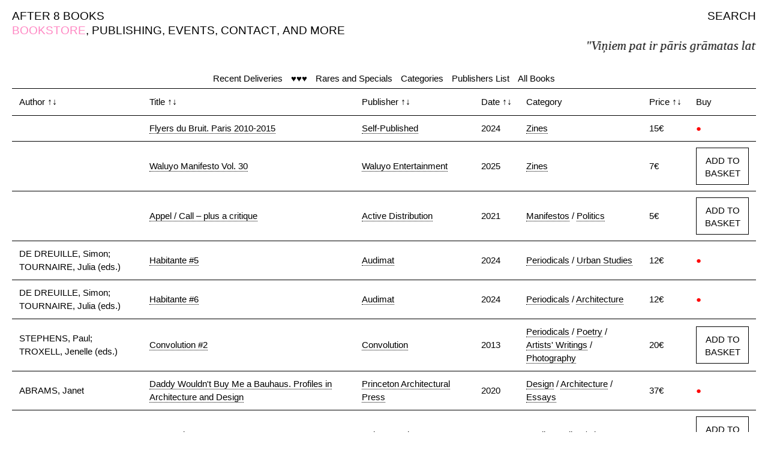

--- FILE ---
content_type: text/html; charset=UTF-8
request_url: https://www.after8books.com/category-landing-page.html?tag=&key=tags
body_size: 23265
content:
<!doctype html>
<html lang="en">
<!-- Global site tag (gtag.js) - Google Analytics -->
<script async src="https://www.googletagmanager.com/gtag/js?id=UA-112330636-1"></script>
<script>
  window.dataLayer = window.dataLayer || [];
  function gtag(){dataLayer.push(arguments);}
  gtag('js', new Date());

  gtag('config', 'UA-112330636-1');
</script>

<head>
    <meta charset="UTF-8" />
    <meta http-equiv="X-UA-Compatible" content="IE=edge">
    <meta name="viewport" content="width=device-width, initial-scale=1, maximum-scale=1" />

    <title>Categories — After 8 Books
    </title>
    <base href="https://www.after8books.com/" />
    <meta name="description" content="After 8 Books is an independent bookstore and publisher based in Paris. The bookstore, onsite and online, welcomes the printed endeavours of contemporary artists, thinkers, writers, musicians, poets, and other art workers." />
    <meta name="author" content="After 8 Books / Marco Caroti" />

    <link rel="icon" type="image/png" href="assets/theme/images/a8bicon.png" />
    <!--[if IE]><link rel="shortcut icon" type="image/x-icon" href="assets/theme/images/s7icon.png" /><![endif]-->

    <link rel="stylesheet" href="assets/theme/css/fix.css" />
    <link rel="stylesheet" href="assets/theme/css/a8bmainstyle.css" />
    
    <!--Fancy Box-->
    <link rel="stylesheet" href="assets/theme/scripts/fancybox/source/jquery.fancybox.css?v=2.1.5" type="text/css" media="screen" />
    <link rel="stylesheet" href="assets/theme/scripts/fancybox/source/helpers/jquery.fancybox-thumbs.css?v=1.0.7" type="text/css" media="screen" />
    <link rel="stylesheet" href="assets/theme/scripts/fancybox/source/helpers/jquery.fancybox-buttons.css?v=1.0.5" type="text/css" media="screen" />
<link rel="stylesheet" href="/assets/components/minishop2/css/web/default.css" type="text/css" />
<script type="text/javascript">
miniShop2 = {};
miniShop2Config = {
	cssUrl: "/assets/components/minishop2/css/web/"
	,jsUrl: "/assets/components/minishop2/js/web/"
	,imagesUrl: "/assets/components/minishop2/images/web/"
	,actionUrl: "/assets/components/minishop2/action.php"
	,ctx: "web"
	,close_all_message: "close all"
	,price_format: [2, ".", " "]
	,price_format_no_zeros: 1
	,weight_format: [3, ".", " "]
	,weight_format_no_zeros: 1
	,callbacksObjectTemplate: function() {
		return {
			before: function() {/*return false to prevent send data*/}
			,response: {success: function(response) {},error: function(response) {}}
			,ajax: {done: function(xhr) {},fail: function(xhr) {},always: function(xhr) {}}
		};
	}
};
miniShop2.Callbacks = miniShop2Config.Callbacks = {
	Cart: {
		add: miniShop2Config.callbacksObjectTemplate()
		,remove: miniShop2Config.callbacksObjectTemplate()
		,change: miniShop2Config.callbacksObjectTemplate()
		,clean: miniShop2Config.callbacksObjectTemplate()
	}
	,Order: {
		add: miniShop2Config.callbacksObjectTemplate()
		,getcost: miniShop2Config.callbacksObjectTemplate()
		,clean: miniShop2Config.callbacksObjectTemplate()
		,submit: miniShop2Config.callbacksObjectTemplate()
		,getRequired: miniShop2Config.callbacksObjectTemplate()
	}
};
</script>
</head>
<body>

<!-- SITE -->
<div id="container">

    <!-- NAV -->
    <!-- Main Menu Desktop -->
<div id="nav" class="medium">
    
    <span><a href="https://after8books.com/">AFTER 8 BOOKS</a></span>
    
    <span style="float:right">
        <span class="search-open"><a href="javascript:;">SEARCH</a></span>
    </span>
    
    <br>
    <span class="hide">,&nbsp;</span><span class="active">BOOKSTORE</span>
<span class="">,&nbsp;</span><span><a href="publishing.html">PUBLISHING</a></span>

<span class="">,&nbsp;</span><span><a href="events/">EVENTS</a></span>

<span class="">,&nbsp;</span><span><a href="contact-english.html">CONTACT</a></span>

<span class="">,&nbsp;</span><span><a href="http://after8books.com/and-more/">AND MORE</a></span>

    <span class="hide">,&nbsp;</span>
<span id="msMiniCart" class="hide">
    <span id="cart">
        <span class="">,&nbsp;</span>
        <a href="cart/" class="">BASKET(<span id="s7-cart-count" class="ms2_total_count">0</span>)</a>
    </span>
</span><br>
    <div id="sliding-text"><p id="random-text"></p></div>
</div>
<div class="search bg-pink hide">
    <span class="search-close-button medium">
        <a href="javascript:;" class="invert-link">X</a>
    </span>
    <div id="search-area" class="center">
        <!--<form id="search-form" action="https://after8books.com/" method="GET">-->
        <form id="search-form" action="https://after8books.com/index.php" method="GET">
            <input type="hidden" name="id" value="45" />
            <input type="text" id="search-field-full" class="foo white" name="search-key" placeholder="?" onfocus="this.placeholder = ''" autocomplete="off" value="" autofocus>
            <div style="display:block; margin-top:10px"><input type="submit" class="button-with-border button-invert" value="SEARCH" /></div>
        </form>
    </div>
</div>
<!-- End Main Menu Desktop -->

<!-- Main Menu Tablet & Mobile -->
<div id="nav-compact" class="medium">
    <span id="nav-compact-menu-right">
        <a href="javascript:;" class="open">MENU</a><br>
        <a href="your-basket/" class="invert-link"><span class="active">☺<!--<div id="cart">
   BASKET(<span id="s7-cart-count">0</span>)
</div>-->

<span id="msMiniCart">
    <span id="cart">
        (<span id="s7-cart-count" class="ms2_total_count">0</span>)
    </span>
</span></span></a>
    </span>
    
        <span id="nav-compact-menu-left"><a href="https://after8books.com/">AFTER 8 BOOKS</a></span>
    
    <br>
    <span class="active">BOOKSTORE</span>
    
</div>
<!-- End Main Menu Tablet & Mobile -->

<!-- Full Screen Menu Tablet & Mobile -->
<div id="full-screen-nav" class="bg-pink medium hide">
    <span class="full-screen-nav-close-button">
        <a href="javascript:;" class="invert-link">X</a>
    </span>
    <div class="full-screen-nav-content center">
        
        <div><a class="invert-link" href="https://after8books.com/">AFTER 8 BOOKS</a></div>
        
        <div>BOOKSTORE</div>
<div><a href="publishing.html" class="invert-link">PUBLISHING</a></div>

<div><a href="events/" class="invert-link">EVENTS</a></div>

<div><a href="contact-english.html" class="invert-link">CONTACT</a></div>

<div><a href="http://after8books.com/and-more/" class="invert-link">AND MORE</a></div>

        <span id="msMiniCart">
    <span id="cart">
        <a href="cart/" class="invert-link">BASKET(<span id="s7-cart-count" class="ms2_total_count">0</span>)</a>
    </span>
</span>

<!--<div id="cart" class="hide">
   <a href="cart/" class="invert-link">BASKET(<span id="s7-cart-count">0</span>)</a>
</div>--><br><br>
        <div id="search-area-compact">
            <!--<form id="search-form" action="https://after8books.com/" method="GET">-->
            <form id="search-form" action="https://after8books.com/index.php" method="GET">
                <input type="hidden" name="id" value="45" />
                <input type="text" id="search-field-compact" class="foo white" name="search-key" placeholder="?" onfocus="this.placeholder = ''" autocomplete="off" value="" autofocus>
                <div style="display:block; margin-top:5px"><input type="submit" class="button-with-border button-invert" value="SEARCH" /></div>
            </form>
        </div>
    </div>
</div>
<!-- End Full Screen Menu Tablet & Mobile -->
    <!-- END NAV -->
    
    <!-- MENU -->
    <div id="menu" class=""><span class="spacer"><a href="recent-deliveries.html">Recent Deliveries</a></span><span class="spacer"><a href="our-favorite-books.html">♥♥♥</a></span><span class="spacer"><a href="collectors.html">Rares and Specials</a></span><span class="spacer"><a href="categories.html">Categories</a></span><span class="spacer"><a href="publishers-list.html">Publishers List</a></span><span class="spacer"><a href="all-books.html">All Books</a></span></div>
    <!-- END MENU -->

    <!-- CONTENT -->
    <!-- Books -->
<div id="books" class="search-with-results">
    <div id="error-message">
        <div id="item-description">
            Ooops, something went wrong!
        </div>
        <div id="item-images">
            <div>
                <img src="/assets//theme/images/A8B_not_found.jpg">
            </div>
        </div>
    </div>
    <table id="shop-table">
        <thead>
            <tr>
                <th style="width:20%" data-sort="string">Author&nbsp;<span class="small">&uarr;&darr;</span></th>
            	<th style="width:37%" data-sort="string">Title&nbsp;<span class="small">&uarr;&darr;</span></th>
            	<th style="width:20%" data-sort="string">Publisher&nbsp;<span class="small">&uarr;&darr;</span></th>
            	<th style="width:1" data-sort="int">Date&nbsp;<span class="small">&uarr;&darr;</span></th>
            	<th style="width:20%">Category</th>
                <th style="width:1%" data-sort="float">Price&nbsp;<span class="small">&uarr;&darr;</span></th>
                <th style="width:1%">Buy</th>
            </tr>
        </thead>
        <tbody class="book-list">
            <tr>
    <td></td>
	<td>
	    <span class="data-mobile"></span>
        <a href="flyers-du-bruit.-paris-2010-2015.html">Flyers du Bruit. Paris 2010-2015</a>
    </td>
	<td><a href="publisher-landing-page.html?tag=Self-Published&amp;key=tags" class="tl-tag">Self-Published</a></td>
	<td>2024</td>
	<td><a href="category-landing-page.html?tag=Zines&amp;key=tags" class="tl-tag">Zines</a></td>
    <td>15€</td>
    <td class="action-33436">
        <span class="data-mobile">15€</span>
        <span class="red">●</span>
    </td>
</tr>
<tr>
    <td></td>
	<td>
	    <span class="data-mobile"></span>
        <a href="waluyo-manifesto-vol.-30.html">Waluyo Manifesto Vol. 30</a>
    </td>
	<td><a href="publisher-landing-page.html?tag=Waluyo+Entertainment&amp;key=tags" class="tl-tag">Waluyo Entertainment</a></td>
	<td>2025</td>
	<td><a href="category-landing-page.html?tag=Zines&amp;key=tags" class="tl-tag">Zines</a></td>
    <td>7€</td>
    <td class="action-36235">
        <span class="data-mobile">7€</span>
        
        <form method="post" class="ms2_form  add-button-desktop">
        	<input type="hidden" name="id" value="36235">
        	<input type="hidden" name="count" value="1">
        	<button class="button-with-border" type="submit" name="ms2_action" value="cart/add">ADD TO BASKET</button>
        </form>
        <form method="post" class="ms2_form  add-button-mobile">
        	<input type="hidden" name="id" value="36235">
        	<input type="hidden" name="count" value="1">
        	<button class="button-with-border" type="submit" name="ms2_action" value="cart/add">BUY</button>
        </form>
        
    </td>
</tr>
<tr>
    <td></td>
	<td>
	    <span class="data-mobile"></span>
        <a href="appel-call-plus-a-critique.html">Appel / Call – plus a critique</a>
    </td>
	<td><a href="publisher-landing-page.html?tag=Active+Distribution&amp;key=tags" class="tl-tag">Active Distribution</a></td>
	<td>2021</td>
	<td><a href="category-landing-page.html?tag=Manifestos&amp;key=tags" class="tl-tag">Manifestos</a> / <a href="category-landing-page.html?tag=Politics&amp;key=tags" class="tl-tag">Politics</a></td>
    <td>5€</td>
    <td class="action-36787">
        <span class="data-mobile">5€</span>
        
        <form method="post" class="ms2_form  add-button-desktop">
        	<input type="hidden" name="id" value="36787">
        	<input type="hidden" name="count" value="1">
        	<button class="button-with-border" type="submit" name="ms2_action" value="cart/add">ADD TO BASKET</button>
        </form>
        <form method="post" class="ms2_form  add-button-mobile">
        	<input type="hidden" name="id" value="36787">
        	<input type="hidden" name="count" value="1">
        	<button class="button-with-border" type="submit" name="ms2_action" value="cart/add">BUY</button>
        </form>
        
    </td>
</tr>
<tr>
    <td>DE DREUILLE, Simon; TOURNAIRE, Julia (eds.)</td>
	<td>
	    <span class="data-mobile">DE DREUILLE, Simon; TOURNAIRE, Julia (eds.)</span>
        <a href="habitante-5.html">Habitante #5</a>
    </td>
	<td><a href="publisher-landing-page.html?tag=Audimat&amp;key=tags" class="tl-tag">Audimat</a></td>
	<td>2024</td>
	<td><a href="category-landing-page.html?tag=Periodicals&amp;key=tags" class="tl-tag">Periodicals</a> / <a href="category-landing-page.html?tag=Urban+Studies&amp;key=tags" class="tl-tag">Urban Studies</a></td>
    <td>12€</td>
    <td class="action-33333">
        <span class="data-mobile">12€</span>
        <span class="red">●</span>
    </td>
</tr>
<tr>
    <td>DE DREUILLE, Simon; TOURNAIRE, Julia (eds.)</td>
	<td>
	    <span class="data-mobile">DE DREUILLE, Simon; TOURNAIRE, Julia (eds.)</span>
        <a href="habitante-6.html">Habitante #6</a>
    </td>
	<td><a href="publisher-landing-page.html?tag=Audimat&amp;key=tags" class="tl-tag">Audimat</a></td>
	<td>2024</td>
	<td><a href="category-landing-page.html?tag=Periodicals&amp;key=tags" class="tl-tag">Periodicals</a> / <a href="category-landing-page.html?tag=Architecture&amp;key=tags" class="tl-tag">Architecture</a></td>
    <td>12€</td>
    <td class="action-34439">
        <span class="data-mobile">12€</span>
        <span class="red">●</span>
    </td>
</tr>
<tr>
    <td>STEPHENS, Paul; TROXELL, Jenelle (eds.)</td>
	<td>
	    <span class="data-mobile">STEPHENS, Paul; TROXELL, Jenelle (eds.)</span>
        <a href="convolution-2.html">Convolution #2</a>
    </td>
	<td><a href="publisher-landing-page.html?tag=Convolution&amp;key=tags" class="tl-tag">Convolution</a></td>
	<td>2013</td>
	<td><a href="category-landing-page.html?tag=Periodicals&amp;key=tags" class="tl-tag">Periodicals</a> / <a href="category-landing-page.html?tag=Poetry&amp;key=tags" class="tl-tag">Poetry</a> / <a href="category-landing-page.html?tag=Artists%27+Writings&amp;key=tags" class="tl-tag">Artists' Writings</a> / <a href="category-landing-page.html?tag=Photography&amp;key=tags" class="tl-tag">Photography</a></td>
    <td>20€</td>
    <td class="action-32268">
        <span class="data-mobile">20€</span>
        
        <form method="post" class="ms2_form  add-button-desktop">
        	<input type="hidden" name="id" value="32268">
        	<input type="hidden" name="count" value="1">
        	<button class="button-with-border" type="submit" name="ms2_action" value="cart/add">ADD TO BASKET</button>
        </form>
        <form method="post" class="ms2_form  add-button-mobile">
        	<input type="hidden" name="id" value="32268">
        	<input type="hidden" name="count" value="1">
        	<button class="button-with-border" type="submit" name="ms2_action" value="cart/add">BUY</button>
        </form>
        
    </td>
</tr>
<tr>
    <td>ABRAMS, Janet</td>
	<td>
	    <span class="data-mobile">ABRAMS, Janet</span>
        <a href="daddy-wouldnt-buy-me-a-bauhaus.-profiles-in-architecture-and-design.html">Daddy Wouldn't Buy Me a Bauhaus. Profiles in Architecture and Design</a>
    </td>
	<td><a href="publisher-landing-page.html?tag=Princeton+Architectural+Press&amp;key=tags" class="tl-tag">Princeton Architectural Press</a></td>
	<td>2020</td>
	<td><a href="category-landing-page.html?tag=Design&amp;key=tags" class="tl-tag">Design</a> / <a href="category-landing-page.html?tag=Architecture&amp;key=tags" class="tl-tag">Architecture</a> / <a href="category-landing-page.html?tag=Essays&amp;key=tags" class="tl-tag">Essays</a></td>
    <td>37€</td>
    <td class="action-28374">
        <span class="data-mobile">37€</span>
        <span class="red">●</span>
    </td>
</tr>
<tr>
    <td>ALLADO-MCDOWELL, K</td>
	<td>
	    <span class="data-mobile">ALLADO-MCDOWELL, K</span>
        <a href="amor-cringe.html">Amor Cringe</a>
    </td>
	<td><a href="publisher-landing-page.html?tag=Deluge+Books&amp;key=tags" class="tl-tag">Deluge Books</a></td>
	<td>2022</td>
	<td><a href="category-landing-page.html?tag=Media+Studies&amp;key=tags" class="tl-tag">Media Studies</a> / <a href="category-landing-page.html?tag=Literature&amp;key=tags" class="tl-tag">Literature</a></td>
    <td>20€</td>
    <td class="action-30827">
        <span class="data-mobile">20€</span>
        
        <form method="post" class="ms2_form  add-button-desktop">
        	<input type="hidden" name="id" value="30827">
        	<input type="hidden" name="count" value="1">
        	<button class="button-with-border" type="submit" name="ms2_action" value="cart/add">ADD TO BASKET</button>
        </form>
        <form method="post" class="ms2_form  add-button-mobile">
        	<input type="hidden" name="id" value="30827">
        	<input type="hidden" name="count" value="1">
        	<button class="button-with-border" type="submit" name="ms2_action" value="cart/add">BUY</button>
        </form>
        
    </td>
</tr>
<tr>
    <td>ALOCCO, Marcel</td>
	<td>
	    <span class="data-mobile">ALOCCO, Marcel</span>
        <a href="marcel-alocco-origine-nice.html">Origine Nice</a>
    </td>
	<td><a href="publisher-landing-page.html?tag=Enseigne+des+Oudin&amp;key=tags" class="tl-tag">Enseigne des Oudin</a></td>
	<td>2021</td>
	<td><a href="category-landing-page.html?tag=Monographs&amp;key=tags" class="tl-tag">Monographs</a></td>
    <td>15€</td>
    <td class="action-28910">
        <span class="data-mobile">15€</span>
        
        <form method="post" class="ms2_form  add-button-desktop">
        	<input type="hidden" name="id" value="28910">
        	<input type="hidden" name="count" value="1">
        	<button class="button-with-border" type="submit" name="ms2_action" value="cart/add">ADD TO BASKET</button>
        </form>
        <form method="post" class="ms2_form  add-button-mobile">
        	<input type="hidden" name="id" value="28910">
        	<input type="hidden" name="count" value="1">
        	<button class="button-with-border" type="submit" name="ms2_action" value="cart/add">BUY</button>
        </form>
        
    </td>
</tr>
<tr>
    <td>ALOCCO, Marcel</td>
	<td>
	    <span class="data-mobile">ALOCCO, Marcel</span>
        <a href="au-présent-dans-le-texte-and-cinq-rhapsodies.html">Au présent dans le texte & Cinq Rhapsodies</a>
    </td>
	<td><a href="publisher-landing-page.html?tag=Enseigne+des+Oudin&amp;key=tags" class="tl-tag">Enseigne des Oudin</a></td>
	<td>2021</td>
	<td><a href="category-landing-page.html?tag=Monographs&amp;key=tags" class="tl-tag">Monographs</a></td>
    <td>24€</td>
    <td class="action-28911">
        <span class="data-mobile">24€</span>
        
        <form method="post" class="ms2_form  add-button-desktop">
        	<input type="hidden" name="id" value="28911">
        	<input type="hidden" name="count" value="1">
        	<button class="button-with-border" type="submit" name="ms2_action" value="cart/add">ADD TO BASKET</button>
        </form>
        <form method="post" class="ms2_form  add-button-mobile">
        	<input type="hidden" name="id" value="28911">
        	<input type="hidden" name="count" value="1">
        	<button class="button-with-border" type="submit" name="ms2_action" value="cart/add">BUY</button>
        </form>
        
    </td>
</tr>
<tr>
    <td>ALPER, Ben & WOLUKAU WANAMBWA, Stanley</td>
	<td>
	    <span class="data-mobile">ALPER, Ben & WOLUKAU WANAMBWA, Stanley</span>
        <a href="hafi-012-hiding-in-plain-sight.html">HaFI 012: Hiding in Plain Sight</a>
    </td>
	<td><a href="publisher-landing-page.html?tag=Harun+Farocki+Institut&amp;key=tags" class="tl-tag">Harun Farocki Institut</a> / <a href="publisher-landing-page.html?tag=&amp;key=tags" class="tl-tag"></a> / <a href="publisher-landing-page.html?tag=Motto+Books&amp;key=tags" class="tl-tag">Motto Books</a></td>
	<td></td>
	<td><a href="category-landing-page.html?tag=Documents&amp;key=tags" class="tl-tag">Documents</a> / <a href="category-landing-page.html?tag=Photography&amp;key=tags" class="tl-tag">Photography</a></td>
    <td>10€</td>
    <td class="action-28193">
        <span class="data-mobile">10€</span>
        
        <form method="post" class="ms2_form  add-button-desktop">
        	<input type="hidden" name="id" value="28193">
        	<input type="hidden" name="count" value="1">
        	<button class="button-with-border" type="submit" name="ms2_action" value="cart/add">ADD TO BASKET</button>
        </form>
        <form method="post" class="ms2_form  add-button-mobile">
        	<input type="hidden" name="id" value="28193">
        	<input type="hidden" name="count" value="1">
        	<button class="button-with-border" type="submit" name="ms2_action" value="cart/add">BUY</button>
        </form>
        
    </td>
</tr>
<tr>
    <td>ALTTAR</td>
	<td>
	    <span class="data-mobile">ALTTAR</span>
        <a href="alltar-iii-(feu-/-fire).html">ALLTAR III (FEU / FIRE)</a>
    </td>
	<td><a href="publisher-landing-page.html?tag=Self-Published&amp;key=tags" class="tl-tag">Self-Published</a></td>
	<td>2024</td>
	<td><a href="category-landing-page.html?tag=Anthologies&amp;key=tags" class="tl-tag">Anthologies</a> / <a href="category-landing-page.html?tag=Collectives&amp;key=tags" class="tl-tag">Collectives</a> / <a href="category-landing-page.html?tag=Ecology&amp;key=tags" class="tl-tag">Ecology</a> / <a href="category-landing-page.html?tag=Magic&amp;key=tags" class="tl-tag">Magic</a></td>
    <td>35€</td>
    <td class="action-35115">
        <span class="data-mobile">35€</span>
        <span class="red">●</span>
    </td>
</tr>
<tr>
    <td>AMACHER, Maryanne; DIETZ, Bill (ed.); CIMINI, Amy (ed.)</td>
	<td>
	    <span class="data-mobile">AMACHER, Maryanne; DIETZ, Bill (ed.); CIMINI, Amy (ed.)</span>
        <a href="maryanne-amacher.-selected-writings-and-interviews.html">Maryanne Amacher. Selected Writings and Interviews</a>
    </td>
	<td><a href="publisher-landing-page.html?tag=Blank+Forms+Editions&amp;key=tags" class="tl-tag">Blank Forms Editions</a></td>
	<td>2020</td>
	<td><a href="category-landing-page.html?tag=Music+%26+Sound&amp;key=tags" class="tl-tag">Music & Sound</a> / <a href="category-landing-page.html?tag=Essays&amp;key=tags" class="tl-tag">Essays</a></td>
    <td>40€</td>
    <td class="action-28382">
        <span class="data-mobile">40€</span>
        <span class="red">●</span>
    </td>
</tr>
<tr>
    <td>AMACHER, Maryanne; DIETZ, Bill (ed.); CIMINI, Amy (ed.)</td>
	<td>
	    <span class="data-mobile">AMACHER, Maryanne; DIETZ, Bill (ed.); CIMINI, Amy (ed.)</span>
        <a href="maryanne-amacher.-selected-writings-and-interviews-(2d-edition).html">Maryanne Amacher. Selected Writings and Interviews (2d Edition)</a>
    </td>
	<td><a href="publisher-landing-page.html?tag=Blank+Forms+Editions&amp;key=tags" class="tl-tag">Blank Forms Editions</a></td>
	<td>2020</td>
	<td><a href="category-landing-page.html?tag=Essays&amp;key=tags" class="tl-tag">Essays</a> / <a href="category-landing-page.html?tag=Artists%27+Writings&amp;key=tags" class="tl-tag">Artists' Writings</a> / <a href="category-landing-page.html?tag=Music+%26+Sound&amp;key=tags" class="tl-tag">Music & Sound</a></td>
    <td>25€</td>
    <td class="action-29060">
        <span class="data-mobile">25€</span>
        <span class="red">●</span>
    </td>
</tr>
<tr>
    <td>ANDERSSON, Axel; ESPINOZA, Tania (eds.)</td>
	<td>
	    <span class="data-mobile">ANDERSSON, Axel; ESPINOZA, Tania (eds.)</span>
        <a href="oei-96–97-det-tekniska-apoteket-(bernard-stiegler,-andens-politik-och-minnets-estetik).html">OEI #96–97: Det tekniska apoteket (Bernard Stiegler, andens politik och minnets estetik)</a>
    </td>
	<td><a href="publisher-landing-page.html?tag=OEI+edit%C3%B6r&amp;key=tags" class="tl-tag">OEI editör</a></td>
	<td>2022</td>
	<td><a href="category-landing-page.html?tag=Periodicals&amp;key=tags" class="tl-tag">Periodicals</a> / <a href="category-landing-page.html?tag=Book+Culture&amp;key=tags" class="tl-tag">Book Culture</a> / <a href="category-landing-page.html?tag=Artists%27+Writings&amp;key=tags" class="tl-tag">Artists' Writings</a> / <a href="category-landing-page.html?tag=Essays&amp;key=tags" class="tl-tag">Essays</a> / <a href="category-landing-page.html?tag=Poetry&amp;key=tags" class="tl-tag">Poetry</a></td>
    <td>35€</td>
    <td class="action-31072">
        <span class="data-mobile">35€</span>
        
        <form method="post" class="ms2_form  add-button-desktop">
        	<input type="hidden" name="id" value="31072">
        	<input type="hidden" name="count" value="1">
        	<button class="button-with-border" type="submit" name="ms2_action" value="cart/add">ADD TO BASKET</button>
        </form>
        <form method="post" class="ms2_form  add-button-mobile">
        	<input type="hidden" name="id" value="31072">
        	<input type="hidden" name="count" value="1">
        	<button class="button-with-border" type="submit" name="ms2_action" value="cart/add">BUY</button>
        </form>
        
    </td>
</tr>
<tr>
    <td>ANTONINI, Federico (ed.)</td>
	<td>
	    <span class="data-mobile">ANTONINI, Federico (ed.)</span>
        <a href="raising-moths.-attempts-at-(musical)-ekphrasis-on-watering-a-flower-by-haruomi-hosono.html">Raising Moths. Attempts at (musical) ekphrasis on Watering a flower by Haruomi Hosono</a>
    </td>
	<td><a href="publisher-landing-page.html?tag=Nero&amp;key=tags" class="tl-tag">Nero</a></td>
	<td>2019</td>
	<td><a href="category-landing-page.html?tag=Music+%26+Sound&amp;key=tags" class="tl-tag">Music & Sound</a></td>
    <td>12.5€</td>
    <td class="action-34670">
        <span class="data-mobile">12.5€</span>
        
        <form method="post" class="ms2_form  add-button-desktop">
        	<input type="hidden" name="id" value="34670">
        	<input type="hidden" name="count" value="1">
        	<button class="button-with-border" type="submit" name="ms2_action" value="cart/add">ADD TO BASKET</button>
        </form>
        <form method="post" class="ms2_form  add-button-mobile">
        	<input type="hidden" name="id" value="34670">
        	<input type="hidden" name="count" value="1">
        	<button class="button-with-border" type="submit" name="ms2_action" value="cart/add">BUY</button>
        </form>
        
    </td>
</tr>
<tr>
    <td>BADOVINAC, Zdenka</td>
	<td>
	    <span class="data-mobile">BADOVINAC, Zdenka</span>
        <a href="unannounced-voices.-curatorial-practice-and-changing-institutions.html">Unannounced Voices. Curatorial Practice and Changing Institutions</a>
    </td>
	<td><a href="publisher-landing-page.html?tag=Sternberg+Press&amp;key=tags" class="tl-tag">Sternberg Press</a></td>
	<td>2022</td>
	<td><a href="category-landing-page.html?tag=Curatorial+Studies&amp;key=tags" class="tl-tag">Curatorial Studies</a></td>
    <td>12€</td>
    <td class="action-31019">
        <span class="data-mobile">12€</span>
        <span class="red">●</span>
    </td>
</tr>
<tr>
    <td>BENAZET HEUGENHAUSER, Estelle</td>
	<td>
	    <span class="data-mobile">BENAZET HEUGENHAUSER, Estelle</span>
        <a href="les-recettes-de-madame-perez-pour-un-destin-parfait.html">Les recettes de madame Perez pour un destin parfait</a>
    </td>
	<td><a href="publisher-landing-page.html?tag=Rotolux+Press&amp;key=tags" class="tl-tag">Rotolux Press</a></td>
	<td>2023</td>
	<td><a href="category-landing-page.html?tag=Zines&amp;key=tags" class="tl-tag">Zines</a> / <a href="category-landing-page.html?tag=Food+Culture&amp;key=tags" class="tl-tag">Food Culture</a> / <a href="category-landing-page.html?tag=Literature&amp;key=tags" class="tl-tag">Literature</a></td>
    <td>3€</td>
    <td class="action-32310">
        <span class="data-mobile">3€</span>
        
        <form method="post" class="ms2_form  add-button-desktop">
        	<input type="hidden" name="id" value="32310">
        	<input type="hidden" name="count" value="1">
        	<button class="button-with-border" type="submit" name="ms2_action" value="cart/add">ADD TO BASKET</button>
        </form>
        <form method="post" class="ms2_form  add-button-mobile">
        	<input type="hidden" name="id" value="32310">
        	<input type="hidden" name="count" value="1">
        	<button class="button-with-border" type="submit" name="ms2_action" value="cart/add">BUY</button>
        </form>
        
    </td>
</tr>
<tr>
    <td>BERGÉ, David; DRAGONA, Daphne (eds.)</td>
	<td>
	    <span class="data-mobile">BERGÉ, David; DRAGONA, Daphne (eds.)</span>
        <a href="mediterranean-icebergs.-invisible-connections-underwater.html">Mediterranean Icebergs. Invisible Connections Underwater</a>
    </td>
	<td><a href="publisher-landing-page.html?tag=Kykl%C3%A0da&amp;key=tags" class="tl-tag">Kyklàda</a></td>
	<td>2025</td>
	<td><a href="category-landing-page.html?tag=Ecology&amp;key=tags" class="tl-tag">Ecology</a></td>
    <td>12€</td>
    <td class="action-35969">
        <span class="data-mobile">12€</span>
        <span class="red">●</span>
    </td>
</tr>
<tr>
    <td>BERNSTEIN, Felix; RUBIN, Gabe</td>
	<td>
	    <span class="data-mobile">BERNSTEIN, Felix; RUBIN, Gabe</span>
        <a href="public-domain-issue-1.html">Public Domain – Issue #1</a>
    </td>
	<td><a href="publisher-landing-page.html?tag=Apogee+Graphics&amp;key=tags" class="tl-tag">Apogee Graphics</a></td>
	<td>2022</td>
	<td><a href="category-landing-page.html?tag=Artists%27+Books&amp;key=tags" class="tl-tag">Artists' Books</a></td>
    <td>25€</td>
    <td class="action-31268">
        <span class="data-mobile">25€</span>
        
        <form method="post" class="ms2_form  add-button-desktop">
        	<input type="hidden" name="id" value="31268">
        	<input type="hidden" name="count" value="1">
        	<button class="button-with-border" type="submit" name="ms2_action" value="cart/add">ADD TO BASKET</button>
        </form>
        <form method="post" class="ms2_form  add-button-mobile">
        	<input type="hidden" name="id" value="31268">
        	<input type="hidden" name="count" value="1">
        	<button class="button-with-border" type="submit" name="ms2_action" value="cart/add">BUY</button>
        </form>
        
    </td>
</tr>
<tr>
    <td>BLEECKER, Julian; FOSTER, Nick; GIRARDIN, Fabien</td>
	<td>
	    <span class="data-mobile">BLEECKER, Julian; FOSTER, Nick; GIRARDIN, Fabien</span>
        <a href="the-manual-of-design-fiction.html">The Manual of Design Fiction</a>
    </td>
	<td><a href="publisher-landing-page.html?tag=Set+Margins&amp;key=tags" class="tl-tag">Set Margins</a></td>
	<td>2025</td>
	<td><a href="category-landing-page.html?tag=Graphic+Design&amp;key=tags" class="tl-tag">Graphic Design</a></td>
    <td>38€</td>
    <td class="action-36281">
        <span class="data-mobile">38€</span>
        
        <form method="post" class="ms2_form  add-button-desktop">
        	<input type="hidden" name="id" value="36281">
        	<input type="hidden" name="count" value="1">
        	<button class="button-with-border" type="submit" name="ms2_action" value="cart/add">ADD TO BASKET</button>
        </form>
        <form method="post" class="ms2_form  add-button-mobile">
        	<input type="hidden" name="id" value="36281">
        	<input type="hidden" name="count" value="1">
        	<button class="button-with-border" type="submit" name="ms2_action" value="cart/add">BUY</button>
        </form>
        
    </td>
</tr>
<tr>
    <td>BRAUNSTEIN-KRIEGEL, Chloé; PETIOT, Fabien (eds.)</td>
	<td>
	    <span class="data-mobile">BRAUNSTEIN-KRIEGEL, Chloé; PETIOT, Fabien (eds.)</span>
        <a href="crafts,-today’s-anthology-for-tomorrow’s-crafts.html">Crafts. Anthologie contemporaine pour un artisanat de demain</a>
    </td>
	<td><a href="publisher-landing-page.html?tag=%C3%89ditions+Norma&amp;key=tags" class="tl-tag">Éditions Norma</a></td>
	<td>2019</td>
	<td><a href="category-landing-page.html?tag=Anthologies&amp;key=tags" class="tl-tag">Anthologies</a> / <a href="category-landing-page.html?tag=Crafts&amp;key=tags" class="tl-tag">Crafts</a> / <a href="category-landing-page.html?tag=Art+Theory&amp;key=tags" class="tl-tag">Art Theory</a></td>
    <td>45€</td>
    <td class="action-29137">
        <span class="data-mobile">45€</span>
        <span class="red">●</span>
    </td>
</tr>
<tr>
    <td>BUARD, Mathieu; MALLET, Céline; MOSSE, Aurélie (eds)</td>
	<td>
	    <span class="data-mobile">BUARD, Mathieu; MALLET, Céline; MOSSE, Aurélie (eds)</span>
        <a href="la-mode-comme-indiscipline.html">La Mode Comme Indiscipline</a>
    </td>
	<td><a href="publisher-landing-page.html?tag=B42&amp;key=tags" class="tl-tag">B42</a></td>
	<td>2024</td>
	<td><a href="category-landing-page.html?tag=Fashion&amp;key=tags" class="tl-tag">Fashion</a></td>
    <td>25€</td>
    <td class="action-33961">
        <span class="data-mobile">25€</span>
        
        <form method="post" class="ms2_form  add-button-desktop">
        	<input type="hidden" name="id" value="33961">
        	<input type="hidden" name="count" value="1">
        	<button class="button-with-border" type="submit" name="ms2_action" value="cart/add">ADD TO BASKET</button>
        </form>
        <form method="post" class="ms2_form  add-button-mobile">
        	<input type="hidden" name="id" value="33961">
        	<input type="hidden" name="count" value="1">
        	<button class="button-with-border" type="submit" name="ms2_action" value="cart/add">BUY</button>
        </form>
        
    </td>
</tr>
<tr>
    <td>BUHLER, Dominique; FABRY, Julia</td>
	<td>
	    <span class="data-mobile">BUHLER, Dominique; FABRY, Julia</span>
        <a href="la-troisième-vie-d’agnès-varda-/-the-third-life-of-agnès-varda.html">La Troisième Vie d’Agnès Varda / The Third Life of Agnès Varda</a>
    </td>
	<td><a href="publisher-landing-page.html?tag=Spector+Books&amp;key=tags" class="tl-tag">Spector Books</a></td>
	<td>2022</td>
	<td><a href="category-landing-page.html?tag=Film+%26+Video&amp;key=tags" class="tl-tag">Film & Video</a></td>
    <td>36€</td>
    <td class="action-30880">
        <span class="data-mobile">36€</span>
        <span class="red">●</span>
    </td>
</tr>
<tr>
    <td>BUSCALFERRI Aldo, HADELOVA Dominika (eds.)</td>
	<td>
	    <span class="data-mobile">BUSCALFERRI Aldo, HADELOVA Dominika (eds.)</span>
        <a href="matto-7-ce-sont-les-nuages-qui-nous-connectent.html">MATTO #7 Ce sont les nuages qui nous connectent</a>
    </td>
	<td><a href="publisher-landing-page.html?tag=MATTO+Studio&amp;key=tags" class="tl-tag">MATTO Studio</a></td>
	<td>2023</td>
	<td><a href="category-landing-page.html?tag=Periodicals&amp;key=tags" class="tl-tag">Periodicals</a></td>
    <td>18€</td>
    <td class="action-32885">
        <span class="data-mobile">18€</span>
        <span class="red">●</span>
    </td>
</tr>
<tr>
    <td>BUSCALFERRI, Aldo; HADELOVA, Dominika (eds.)</td>
	<td>
	    <span class="data-mobile">BUSCALFERRI, Aldo; HADELOVA, Dominika (eds.)</span>
        <a href="matto-8-i-wonder-if-we-see-what-we-think.html">MATTO #8 I WONDER IF WE SEE WHAT WE THINK</a>
    </td>
	<td><a href="publisher-landing-page.html?tag=MATTO+Studio&amp;key=tags" class="tl-tag">MATTO Studio</a></td>
	<td>2024</td>
	<td><a href="category-landing-page.html?tag=Periodicals&amp;key=tags" class="tl-tag">Periodicals</a></td>
    <td>18€</td>
    <td class="action-34825">
        <span class="data-mobile">18€</span>
        
        <form method="post" class="ms2_form  add-button-desktop">
        	<input type="hidden" name="id" value="34825">
        	<input type="hidden" name="count" value="1">
        	<button class="button-with-border" type="submit" name="ms2_action" value="cart/add">ADD TO BASKET</button>
        </form>
        <form method="post" class="ms2_form  add-button-mobile">
        	<input type="hidden" name="id" value="34825">
        	<input type="hidden" name="count" value="1">
        	<button class="button-with-border" type="submit" name="ms2_action" value="cart/add">BUY</button>
        </form>
        
    </td>
</tr>
<tr>
    <td>BUSCALFERRI, Aldo; HADELOVA, Dominika (eds.)</td>
	<td>
	    <span class="data-mobile">BUSCALFERRI, Aldo; HADELOVA, Dominika (eds.)</span>
        <a href="matto-9-il-battito-del-tuo-cuore.html">MATTO #9 IL BATTITO DEL TUO CUORE</a>
    </td>
	<td><a href="publisher-landing-page.html?tag=MATTO+Studio&amp;key=tags" class="tl-tag">MATTO Studio</a></td>
	<td>2025</td>
	<td><a href="category-landing-page.html?tag=Periodicals&amp;key=tags" class="tl-tag">Periodicals</a> / <a href="category-landing-page.html?tag=Art+Criticism&amp;key=tags" class="tl-tag">Art Criticism</a> / <a href="category-landing-page.html?tag=Fashion&amp;key=tags" class="tl-tag">Fashion</a></td>
    <td>18€</td>
    <td class="action-36796">
        <span class="data-mobile">18€</span>
        
        <form method="post" class="ms2_form  add-button-desktop">
        	<input type="hidden" name="id" value="36796">
        	<input type="hidden" name="count" value="1">
        	<button class="button-with-border" type="submit" name="ms2_action" value="cart/add">ADD TO BASKET</button>
        </form>
        <form method="post" class="ms2_form  add-button-mobile">
        	<input type="hidden" name="id" value="36796">
        	<input type="hidden" name="count" value="1">
        	<button class="button-with-border" type="submit" name="ms2_action" value="cart/add">BUY</button>
        </form>
        
    </td>
</tr>
<tr>
    <td>BUURMAN, Karolien; GRŪZĪTE, Monika; MECKLENBURG, Florian (eds.)</td>
	<td>
	    <span class="data-mobile">BUURMAN, Karolien; GRŪZĪTE, Monika; MECKLENBURG, Florian (eds.)</span>
        <a href="nxs-issue-5-(winter-2020)-virtual-vertigo.html">NXS Issue #5 (Winter 2020): Virtual Vertigo</a>
    </td>
	<td><a href="publisher-landing-page.html?tag=NXS&amp;key=tags" class="tl-tag">NXS</a></td>
	<td>2020</td>
	<td><a href="category-landing-page.html?tag=Periodicals&amp;key=tags" class="tl-tag">Periodicals</a> / <a href="category-landing-page.html?tag=Media+Studies&amp;key=tags" class="tl-tag">Media Studies</a></td>
    <td>25€</td>
    <td class="action-31446">
        <span class="data-mobile">25€</span>
        <span class="red">●</span>
    </td>
</tr>
<tr>
    <td>CARRINGTON, Leonora</td>
	<td>
	    <span class="data-mobile">CARRINGTON, Leonora</span>
        <a href="l’œuvre-écrit,-t.-ii-récits.html">L’Œuvre écrit, T. II : Récits</a>
    </td>
	<td><a href="publisher-landing-page.html?tag=Fage&amp;key=tags" class="tl-tag">Fage</a></td>
	<td>2022</td>
	<td><a href="category-landing-page.html?tag=Artists%27+Writings&amp;key=tags" class="tl-tag">Artists' Writings</a> / <a href="category-landing-page.html?tag=Literature&amp;key=tags" class="tl-tag">Literature</a></td>
    <td>28€</td>
    <td class="action-31039">
        <span class="data-mobile">28€</span>
        
        <form method="post" class="ms2_form  add-button-desktop">
        	<input type="hidden" name="id" value="31039">
        	<input type="hidden" name="count" value="1">
        	<button class="button-with-border" type="submit" name="ms2_action" value="cart/add">ADD TO BASKET</button>
        </form>
        <form method="post" class="ms2_form  add-button-mobile">
        	<input type="hidden" name="id" value="31039">
        	<input type="hidden" name="count" value="1">
        	<button class="button-with-border" type="submit" name="ms2_action" value="cart/add">BUY</button>
        </form>
        
    </td>
</tr>
<tr>
    <td>CHRISTE, Mathieu (ed.)</td>
	<td>
	    <span class="data-mobile">CHRISTE, Mathieu (ed.)</span>
        <a href="footnotes-e.html">Footnotes E</a>
    </td>
	<td><a href="publisher-landing-page.html?tag=La+Police&amp;key=tags" class="tl-tag">La Police</a></td>
	<td>2024</td>
	<td><a href="category-landing-page.html?tag=Periodicals&amp;key=tags" class="tl-tag">Periodicals</a> / <a href="category-landing-page.html?tag=Typography&amp;key=tags" class="tl-tag">Typography</a> / <a href="category-landing-page.html?tag=Graphic+Design&amp;key=tags" class="tl-tag">Graphic Design</a></td>
    <td>32€</td>
    <td class="action-34989">
        <span class="data-mobile">32€</span>
        <span class="red">●</span>
    </td>
</tr>
<tr>
    <td>CLEMAN, Rebecca; KLEIN, Alex (eds.)</td>
	<td>
	    <span class="data-mobile">CLEMAN, Rebecca; KLEIN, Alex (eds.)</span>
        <a href="broadcasting-eai-at-ica.html">Broadcasting: EAI at ICA</a>
    </td>
	<td><a href="publisher-landing-page.html?tag=ICA+Philadelphia&amp;key=tags" class="tl-tag">ICA Philadelphia</a></td>
	<td>2022</td>
	<td><a href="category-landing-page.html?tag=Art+Spaces&amp;key=tags" class="tl-tag">Art Spaces</a> / <a href="category-landing-page.html?tag=Film+%26+Video&amp;key=tags" class="tl-tag">Film & Video</a> / <a href="category-landing-page.html?tag=Art+History&amp;key=tags" class="tl-tag">Art History</a></td>
    <td>31€</td>
    <td class="action-31406">
        <span class="data-mobile">31€</span>
        
        <form method="post" class="ms2_form  add-button-desktop">
        	<input type="hidden" name="id" value="31406">
        	<input type="hidden" name="count" value="1">
        	<button class="button-with-border" type="submit" name="ms2_action" value="cart/add">ADD TO BASKET</button>
        </form>
        <form method="post" class="ms2_form  add-button-mobile">
        	<input type="hidden" name="id" value="31406">
        	<input type="hidden" name="count" value="1">
        	<button class="button-with-border" type="submit" name="ms2_action" value="cart/add">BUY</button>
        </form>
        
    </td>
</tr>
<tr>
    <td>COLARUSSO, Andrew E.</td>
	<td>
	    <span class="data-mobile">COLARUSSO, Andrew E.</span>
        <a href="black-body-index.html">Black Body Index</a>
    </td>
	<td><a href="publisher-landing-page.html?tag=Book+Works&amp;key=tags" class="tl-tag">Book Works</a></td>
	<td>2025</td>
	<td><a href="category-landing-page.html?tag=Black+Studies&amp;key=tags" class="tl-tag">Black Studies</a></td>
    <td>21€</td>
    <td class="action-35348">
        <span class="data-mobile">21€</span>
        <span class="red">●</span>
    </td>
</tr>
<tr>
    <td>COLQUHOUN, Matt</td>
	<td>
	    <span class="data-mobile">COLQUHOUN, Matt</span>
        <a href="egress-on-mourning,-melancholy-and-mark-fisher.html">Egress: On Mourning, Melancholy and Mark Fisher</a>
    </td>
	<td><a href="publisher-landing-page.html?tag=Repeater&amp;key=tags" class="tl-tag">Repeater</a></td>
	<td>2020</td>
	<td><a href="category-landing-page.html?tag=Essays&amp;key=tags" class="tl-tag">Essays</a> / <a href="category-landing-page.html?tag=Cultural+Studies&amp;key=tags" class="tl-tag">Cultural Studies</a> / <a href="category-landing-page.html?tag=Politics&amp;key=tags" class="tl-tag">Politics</a></td>
    <td>16€</td>
    <td class="action-28265">
        <span class="data-mobile">16€</span>
        
        <form method="post" class="ms2_form  add-button-desktop">
        	<input type="hidden" name="id" value="28265">
        	<input type="hidden" name="count" value="1">
        	<button class="button-with-border" type="submit" name="ms2_action" value="cart/add">ADD TO BASKET</button>
        </form>
        <form method="post" class="ms2_form  add-button-mobile">
        	<input type="hidden" name="id" value="28265">
        	<input type="hidden" name="count" value="1">
        	<button class="button-with-border" type="submit" name="ms2_action" value="cart/add">BUY</button>
        </form>
        
    </td>
</tr>
<tr>
    <td>CONTI, Ilaria Conti; KOUMIANAKI, Chrysanthi; NIKOLAOU, Kosmas; VLASSOPOULOU, Paky (eds.)</td>
	<td>
	    <span class="data-mobile">CONTI, Ilaria Conti; KOUMIANAKI, Chrysanthi; NIKOLAOU, Kosmas; VLASSOPOULOU, Paky (eds.)</span>
        <a href="around-labor,-art,-and-the-auratic-condition-(this-is-not-a-love-song).html">Around Labor, Art, and the Auratic Condition (This is Not a Love Song)</a>
    </td>
	<td><a href="publisher-landing-page.html?tag=Dolce+Publishing&amp;key=tags" class="tl-tag">Dolce Publishing</a></td>
	<td>2020</td>
	<td><a href="category-landing-page.html?tag=Politics&amp;key=tags" class="tl-tag">Politics</a> / <a href="category-landing-page.html?tag=Economy&amp;key=tags" class="tl-tag">Economy</a> / <a href="category-landing-page.html?tag=Essays&amp;key=tags" class="tl-tag">Essays</a></td>
    <td>5€</td>
    <td class="action-29734">
        <span class="data-mobile">5€</span>
        <span class="red">●</span>
    </td>
</tr>
<tr>
    <td>D'EAUBONNE, Françoise</td>
	<td>
	    <span class="data-mobile">D'EAUBONNE, Françoise</span>
        <a href="le-féminisme-ou-la-mort.html">Le féminisme ou la mort</a>
    </td>
	<td><a href="publisher-landing-page.html?tag=le+passager+clandestin&amp;key=tags" class="tl-tag">le passager clandestin</a></td>
	<td>2020 (1974)</td>
	<td><a href="category-landing-page.html?tag=Feminism&amp;key=tags" class="tl-tag">Feminism</a></td>
    <td>20€</td>
    <td class="action-28386">
        <span class="data-mobile">20€</span>
        <span class="red">●</span>
    </td>
</tr>
<tr>
    <td>DAVIS, Matty; GOULD, Ben</td>
	<td>
	    <span class="data-mobile">DAVIS, Matty; GOULD, Ben</span>
        <a href="carriage.html">Carriage</a>
    </td>
	<td><a href="publisher-landing-page.html?tag=Wendy%27s+Subway&amp;key=tags" class="tl-tag">Wendy's Subway</a></td>
	<td>2022</td>
	<td><a href="category-landing-page.html?tag=Artists%27+Books&amp;key=tags" class="tl-tag">Artists' Books</a></td>
    <td>25€</td>
    <td class="action-31278">
        <span class="data-mobile">25€</span>
        <span class="red">●</span>
    </td>
</tr>
<tr>
    <td>DE DREUILLE, Simon; TOURNAIRE, Julia (eds.)</td>
	<td>
	    <span class="data-mobile">DE DREUILLE, Simon; TOURNAIRE, Julia (eds.)</span>
        <a href="habitante-4.html">Habitante #4</a>
    </td>
	<td><a href="publisher-landing-page.html?tag=Audimat&amp;key=tags" class="tl-tag">Audimat</a></td>
	<td>2023</td>
	<td><a href="category-landing-page.html?tag=Periodicals&amp;key=tags" class="tl-tag">Periodicals</a> / <a href="category-landing-page.html?tag=Urban+Studies&amp;key=tags" class="tl-tag">Urban Studies</a></td>
    <td>12€</td>
    <td class="action-32583">
        <span class="data-mobile">12€</span>
        <span class="red">●</span>
    </td>
</tr>
<tr>
    <td>DE FEO, Massimo</td>
	<td>
	    <span class="data-mobile">DE FEO, Massimo</span>
        <a href="contre-la-révolution-politique.html">Contre la révolution politique</a>
    </td>
	<td><a href="publisher-landing-page.html?tag=%C3%89ditions+Divergences&amp;key=tags" class="tl-tag">Éditions Divergences</a></td>
	<td>2020</td>
	<td><a href="category-landing-page.html?tag=Politics&amp;key=tags" class="tl-tag">Politics</a></td>
    <td>13€</td>
    <td class="action-28360">
        <span class="data-mobile">13€</span>
        <span class="red">●</span>
    </td>
</tr>
<tr>
    <td>DIMAYUGA, Angela; MISHAN, Ligaya</td>
	<td>
	    <span class="data-mobile">DIMAYUGA, Angela; MISHAN, Ligaya</span>
        <a href="filipinx-heritage-recipes-from-the-diaspora.html">Filipinx: Heritage Recipes from the Diaspora</a>
    </td>
	<td><a href="publisher-landing-page.html?tag=Abrams&amp;key=tags" class="tl-tag">Abrams</a></td>
	<td>2021</td>
	<td><a href="category-landing-page.html?tag=Food+Culture&amp;key=tags" class="tl-tag">Food Culture</a></td>
    <td>36€</td>
    <td class="action-30919">
        <span class="data-mobile">36€</span>
        <span class="red">●</span>
    </td>
</tr>
<tr>
    <td>DONNELLY, Ryann</td>
	<td>
	    <span class="data-mobile">DONNELLY, Ryann</span>
        <a href="justify-my-love.-sex,-subversion,-and-music-video.html">Justify My Love. Sex, Subversion, and Music Video</a>
    </td>
	<td><a href="publisher-landing-page.html?tag=Repeater&amp;key=tags" class="tl-tag">Repeater</a></td>
	<td>2019</td>
	<td><a href="category-landing-page.html?tag=Film+%26+Video&amp;key=tags" class="tl-tag">Film & Video</a> / <a href="category-landing-page.html?tag=Cultural+Studies&amp;key=tags" class="tl-tag">Cultural Studies</a></td>
    <td>15€</td>
    <td class="action-28270">
        <span class="data-mobile">15€</span>
        
        <form method="post" class="ms2_form  add-button-desktop">
        	<input type="hidden" name="id" value="28270">
        	<input type="hidden" name="count" value="1">
        	<button class="button-with-border" type="submit" name="ms2_action" value="cart/add">ADD TO BASKET</button>
        </form>
        <form method="post" class="ms2_form  add-button-mobile">
        	<input type="hidden" name="id" value="28270">
        	<input type="hidden" name="count" value="1">
        	<button class="button-with-border" type="submit" name="ms2_action" value="cart/add">BUY</button>
        </form>
        
    </td>
</tr>
<tr>
    <td>DUMOND, Camille; PAOLINO, camilla (eds.)</td>
	<td>
	    <span class="data-mobile">DUMOND, Camille; PAOLINO, camilla (eds.)</span>
        <a href="entretiens-pour-un-film-2-gervasia-broxon.html">Entretiens pour un film #2 Gervasia Broxon</a>
    </td>
	<td><a href="publisher-landing-page.html?tag=Clinamen&amp;key=tags" class="tl-tag">Clinamen</a></td>
	<td>2022</td>
	<td><a href="category-landing-page.html?tag=Film+%26+Video&amp;key=tags" class="tl-tag">Film & Video</a></td>
    <td>15€</td>
    <td class="action-32923">
        <span class="data-mobile">15€</span>
        
        <form method="post" class="ms2_form  add-button-desktop">
        	<input type="hidden" name="id" value="32923">
        	<input type="hidden" name="count" value="1">
        	<button class="button-with-border" type="submit" name="ms2_action" value="cart/add">ADD TO BASKET</button>
        </form>
        <form method="post" class="ms2_form  add-button-mobile">
        	<input type="hidden" name="id" value="32923">
        	<input type="hidden" name="count" value="1">
        	<button class="button-with-border" type="submit" name="ms2_action" value="cart/add">BUY</button>
        </form>
        
    </td>
</tr>
<tr>
    <td>DYER-WITHERFORD, Nick; MULARONI, Alessandra</td>
	<td>
	    <span class="data-mobile">DYER-WITHERFORD, Nick; MULARONI, Alessandra</span>
        <a href="cybernetic-circulation-complex-big-tech-and-planetary-crisis.html">Cybernetic Circulation Complex: Big Tech and Planetary Crisis</a>
    </td>
	<td><a href="publisher-landing-page.html?tag=Verso&amp;key=tags" class="tl-tag">Verso</a></td>
	<td>2025</td>
	<td><a href="category-landing-page.html?tag=Essays&amp;key=tags" class="tl-tag">Essays</a> / <a href="category-landing-page.html?tag=Politics&amp;key=tags" class="tl-tag">Politics</a> / <a href="category-landing-page.html?tag=Digital&amp;key=tags" class="tl-tag">Digital</a> / <a href="category-landing-page.html?tag=Economy&amp;key=tags" class="tl-tag">Economy</a></td>
    <td>22€</td>
    <td class="action-35487">
        <span class="data-mobile">22€</span>
        <span class="red">●</span>
    </td>
</tr>
<tr>
    <td>EL MEDIONI, Maurice El Médioni</td>
	<td>
	    <span class="data-mobile">EL MEDIONI, Maurice El Médioni</span>
        <a href="a-memoir-from-oran-to-marseilles-(1936-1990).html">A Memoir: From Oran to Marseilles (1936-1990)</a>
    </td>
	<td><a href="publisher-landing-page.html?tag=Repeater&amp;key=tags" class="tl-tag">Repeater</a></td>
	<td>2017</td>
	<td><a href="category-landing-page.html?tag=Biographies&amp;key=tags" class="tl-tag">Biographies</a> / <a href="category-landing-page.html?tag=Music+%26+Sound&amp;key=tags" class="tl-tag">Music & Sound</a></td>
    <td>11€</td>
    <td class="action-28271">
        <span class="data-mobile">11€</span>
        <span class="red">●</span>
    </td>
</tr>
<tr>
    <td>FASSIN, Éric; MASÓ, Joana</td>
	<td>
	    <span class="data-mobile">FASSIN, Éric; MASÓ, Joana</span>
        <a href="l’art,-c’est-la-vie.-else-von-freytag-loringhoven-critique-de-marcel-duchamp.html">L’art, c’est la vie. Else von Freytag-Loringhoven critique de Marcel Duchamp</a>
    </td>
	<td><a href="publisher-landing-page.html?tag=Macula&amp;key=tags" class="tl-tag">Macula</a></td>
	<td>2025</td>
	<td><a href="category-landing-page.html?tag=Art+History&amp;key=tags" class="tl-tag">Art History</a> / <a href="category-landing-page.html?tag=Poetry&amp;key=tags" class="tl-tag">Poetry</a> / <a href="category-landing-page.html?tag=Scenes&amp;key=tags" class="tl-tag">Scenes</a></td>
    <td>36€</td>
    <td class="action-36542">
        <span class="data-mobile">36€</span>
        
        <form method="post" class="ms2_form  add-button-desktop">
        	<input type="hidden" name="id" value="36542">
        	<input type="hidden" name="count" value="1">
        	<button class="button-with-border" type="submit" name="ms2_action" value="cart/add">ADD TO BASKET</button>
        </form>
        <form method="post" class="ms2_form  add-button-mobile">
        	<input type="hidden" name="id" value="36542">
        	<input type="hidden" name="count" value="1">
        	<button class="button-with-border" type="submit" name="ms2_action" value="cart/add">BUY</button>
        </form>
        
    </td>
</tr>
<tr>
    <td>FULMINE, Kole, LOISEAU, Benoît, SHANKAR, Louis</td>
	<td>
	    <span class="data-mobile">FULMINE, Kole, LOISEAU, Benoît, SHANKAR, Louis</span>
        <a href="the-bittersweet-review.html">The BitterSweet Review</a>
    </td>
	<td><a href="publisher-landing-page.html?tag=The+BitterSweet+Review&amp;key=tags" class="tl-tag">The BitterSweet Review</a></td>
	<td>2022</td>
	<td><a href="category-landing-page.html?tag=Periodicals&amp;key=tags" class="tl-tag">Periodicals</a> / <a href="category-landing-page.html?tag=Literature&amp;key=tags" class="tl-tag">Literature</a></td>
    <td>18€</td>
    <td class="action-32507">
        <span class="data-mobile">18€</span>
        <span class="red">●</span>
    </td>
</tr>
<tr>
    <td>GARBŠTIENĖ, Laura; ŽALPYTĖ, Kornelija</td>
	<td>
	    <span class="data-mobile">GARBŠTIENĖ, Laura; ŽALPYTĖ, Kornelija</span>
        <a href="forest-sheep.html">Forest Sheep</a>
    </td>
	<td><a href="publisher-landing-page.html?tag=Kirvarpa&amp;key=tags" class="tl-tag">Kirvarpa</a></td>
	<td>2024</td>
	<td><a href="category-landing-page.html?tag=Children%27s+Books&amp;key=tags" class="tl-tag">Children's Books</a> / <a href="category-landing-page.html?tag=Ecology&amp;key=tags" class="tl-tag">Ecology</a></td>
    <td>12€</td>
    <td class="action-34419">
        <span class="data-mobile">12€</span>
        
        <form method="post" class="ms2_form  add-button-desktop">
        	<input type="hidden" name="id" value="34419">
        	<input type="hidden" name="count" value="1">
        	<button class="button-with-border" type="submit" name="ms2_action" value="cart/add">ADD TO BASKET</button>
        </form>
        <form method="post" class="ms2_form  add-button-mobile">
        	<input type="hidden" name="id" value="34419">
        	<input type="hidden" name="count" value="1">
        	<button class="button-with-border" type="submit" name="ms2_action" value="cart/add">BUY</button>
        </form>
        
    </td>
</tr>
<tr>
    <td>GERRITY, Jeanne; FRANCIS, Jacqueline (eds)</td>
	<td>
	    <span class="data-mobile">GERRITY, Jeanne; FRANCIS, Jacqueline (eds)</span>
        <a href="is-now-the-time-for-joyous-rage-–-(a-series-of-open-questions,-vol.-4).html">Is Now the Time for Joyous Rage? – (A Series of Open Questions, vol. 4)</a>
    </td>
	<td><a href="publisher-landing-page.html?tag=Sternberg+Press&amp;key=tags" class="tl-tag">Sternberg Press</a></td>
	<td>2023</td>
	<td><a href="category-landing-page.html?tag=Exhibition+Catalogues&amp;key=tags" class="tl-tag">Exhibition Catalogues</a></td>
    <td>12€</td>
    <td class="action-32451">
        <span class="data-mobile">12€</span>
        
        <form method="post" class="ms2_form  add-button-desktop">
        	<input type="hidden" name="id" value="32451">
        	<input type="hidden" name="count" value="1">
        	<button class="button-with-border" type="submit" name="ms2_action" value="cart/add">ADD TO BASKET</button>
        </form>
        <form method="post" class="ms2_form  add-button-mobile">
        	<input type="hidden" name="id" value="32451">
        	<input type="hidden" name="count" value="1">
        	<button class="button-with-border" type="submit" name="ms2_action" value="cart/add">BUY</button>
        </form>
        
    </td>
</tr>
<tr>
    <td>GERRITY, Jeanne; HUBERMAN, Anthony (eds.)</td>
	<td>
	    <span class="data-mobile">GERRITY, Jeanne; HUBERMAN, Anthony (eds.)</span>
        <a href="what-happens-between-the-knots-(a-series-of-open-questions,-vol.-3).html">What happens between the knots? (A Series of Open Questions, vol. 3)</a>
    </td>
	<td><a href="publisher-landing-page.html?tag=Sternberg+Press&amp;key=tags" class="tl-tag">Sternberg Press</a> / <a href="publisher-landing-page.html?tag=CCA+Wattis&amp;key=tags" class="tl-tag">CCA Wattis</a></td>
	<td>2022</td>
	<td><a href="category-landing-page.html?tag=Anthologies&amp;key=tags" class="tl-tag">Anthologies</a> / <a href="category-landing-page.html?tag=Art+Theory&amp;key=tags" class="tl-tag">Art Theory</a> / <a href="category-landing-page.html?tag=Artists%27+Writings&amp;key=tags" class="tl-tag">Artists' Writings</a></td>
    <td>12€</td>
    <td class="action-30956">
        <span class="data-mobile">12€</span>
        <span class="red">●</span>
    </td>
</tr>
<tr>
    <td>GYGAX, Raphael; MUNER, Heike (eds.)</td>
	<td>
	    <span class="data-mobile">GYGAX, Raphael; MUNER, Heike (eds.)</span>
        <a href="between-zones.-on-the-representation-of-the-performative-and-the-notation-of-movement.html">Between Zones. On the Representation of the Performative and the Notation of Movement</a>
    </td>
	<td><a href="publisher-landing-page.html?tag=JRP%7CRingier&amp;key=tags" class="tl-tag">JRP|Ringier</a></td>
	<td>2020</td>
	<td><a href="category-landing-page.html?tag=Performance&amp;key=tags" class="tl-tag">Performance</a></td>
    <td>32€</td>
    <td class="action-28460">
        <span class="data-mobile">32€</span>
        <span class="red">●</span>
    </td>
</tr>
<tr>
    <td>HAMMILL, Faye; HUSSEY, Mark</td>
	<td>
	    <span class="data-mobile">HAMMILL, Faye; HUSSEY, Mark</span>
        <a href="modernisms-print-cultures.html">Modernism's Print Cultures</a>
    </td>
	<td><a href="publisher-landing-page.html?tag=Bloomsbury&amp;key=tags" class="tl-tag">Bloomsbury</a></td>
	<td>2016</td>
	<td><a href="category-landing-page.html?tag=Book+Culture&amp;key=tags" class="tl-tag">Book Culture</a> / <a href="category-landing-page.html?tag=Graphic+Design&amp;key=tags" class="tl-tag">Graphic Design</a></td>
    <td>26€</td>
    <td class="action-30928">
        <span class="data-mobile">26€</span>
        <span class="red">●</span>
    </td>
</tr>
<tr>
    <td>JUN, Juwon; VALINSKY, Rachel (eds.)</td>
	<td>
	    <span class="data-mobile">JUN, Juwon; VALINSKY, Rachel (eds.)</span>
        <a href="she-follows-no-progression.html">She Follows No Progression: A Theresa Hak Kyung Cha Reader</a>
    </td>
	<td><a href="publisher-landing-page.html?tag=Wendy%27s+Subway&amp;key=tags" class="tl-tag">Wendy's Subway</a></td>
	<td>2024</td>
	<td><a href="category-landing-page.html?tag=Anthologies&amp;key=tags" class="tl-tag">Anthologies</a> / <a href="category-landing-page.html?tag=Artists%27+Writings&amp;key=tags" class="tl-tag">Artists' Writings</a> / <a href="category-landing-page.html?tag=Essays&amp;key=tags" class="tl-tag">Essays</a></td>
    <td>30€</td>
    <td class="action-34236">
        <span class="data-mobile">30€</span>
        <span class="red">●</span>
    </td>
</tr>
<tr>
    <td>KAGAWA, Masanobu (ed.)</td>
	<td>
	    <span class="data-mobile">KAGAWA, Masanobu (ed.)</span>
        <a href="pop-yokai.html">Pop Yokai</a>
    </td>
	<td><a href="publisher-landing-page.html?tag=Yokai+Art+Museum&amp;key=tags" class="tl-tag">Yokai Art Museum</a></td>
	<td>2024</td>
	<td><a href="category-landing-page.html?tag=Exhibition+Catalogues&amp;key=tags" class="tl-tag">Exhibition Catalogues</a></td>
    <td>55€</td>
    <td class="action-35186">
        <span class="data-mobile">55€</span>
        <span class="red">●</span>
    </td>
</tr>
<tr>
    <td>KARRABING FILM COLLECTIVE; LENTINI, Damian (ed.)</td>
	<td>
	    <span class="data-mobile">KARRABING FILM COLLECTIVE; LENTINI, Damian (ed.)</span>
        <a href="wonderland-–-a-reader.html">Wonderland – A Reader</a>
    </td>
	<td><a href="publisher-landing-page.html?tag=Distanz&amp;key=tags" class="tl-tag">Distanz</a></td>
	<td>2023</td>
	<td><a href="category-landing-page.html?tag=Monographs&amp;key=tags" class="tl-tag">Monographs</a> / <a href="category-landing-page.html?tag=Postcolonial+Studies&amp;key=tags" class="tl-tag">Postcolonial Studies</a> / <a href="category-landing-page.html?tag=Film+%26+Video&amp;key=tags" class="tl-tag">Film & Video</a></td>
    <td>30€</td>
    <td class="action-34119">
        <span class="data-mobile">30€</span>
        <span class="red">●</span>
    </td>
</tr>
<tr>
    <td>KATZENSTEIN, Inés; DEL CARMEN CARRIÓN, María; MURPHY TURNER, Madeline (eds.)</td>
	<td>
	    <span class="data-mobile">KATZENSTEIN, Inés; DEL CARMEN CARRIÓN, María; MURPHY TURNER, Madeline (eds.)</span>
        <a href="momentum-art-and-ecology-in-contemporary-latin-america.html">Momentum: Art & Ecology in Contemporary Latin America</a>
    </td>
	<td><a href="publisher-landing-page.html?tag=MoMA&amp;key=tags" class="tl-tag">MoMA</a></td>
	<td>2025</td>
	<td><a href="category-landing-page.html?tag=Art+Theory&amp;key=tags" class="tl-tag">Art Theory</a> / <a href="category-landing-page.html?tag=Art+History&amp;key=tags" class="tl-tag">Art History</a> / <a href="category-landing-page.html?tag=Ecology&amp;key=tags" class="tl-tag">Ecology</a> / <a href="category-landing-page.html?tag=Scenes&amp;key=tags" class="tl-tag">Scenes</a></td>
    <td>45€</td>
    <td class="action-35677">
        <span class="data-mobile">45€</span>
        
        <form method="post" class="ms2_form  add-button-desktop">
        	<input type="hidden" name="id" value="35677">
        	<input type="hidden" name="count" value="1">
        	<button class="button-with-border" type="submit" name="ms2_action" value="cart/add">ADD TO BASKET</button>
        </form>
        <form method="post" class="ms2_form  add-button-mobile">
        	<input type="hidden" name="id" value="35677">
        	<input type="hidden" name="count" value="1">
        	<button class="button-with-border" type="submit" name="ms2_action" value="cart/add">BUY</button>
        </form>
        
    </td>
</tr>
<tr>
    <td>KUMPF, Lawrence; CURTIS, Charles (eds.)</td>
	<td>
	    <span class="data-mobile">KUMPF, Lawrence; CURTIS, Charles (eds.)</span>
        <a href="blank-forms-10-alien-roots-éliane-radigue.html">Blank Forms #10: Alien Roots: Éliane Radigue</a>
    </td>
	<td><a href="publisher-landing-page.html?tag=Blank+Forms+Editions&amp;key=tags" class="tl-tag">Blank Forms Editions</a></td>
	<td>2025</td>
	<td><a href="category-landing-page.html?tag=Periodicals&amp;key=tags" class="tl-tag">Periodicals</a> / <a href="category-landing-page.html?tag=Music+%26+Sound&amp;key=tags" class="tl-tag">Music & Sound</a></td>
    <td>27.5€</td>
    <td class="action-35736">
        <span class="data-mobile">27.5€</span>
        
        <form method="post" class="ms2_form  add-button-desktop">
        	<input type="hidden" name="id" value="35736">
        	<input type="hidden" name="count" value="1">
        	<button class="button-with-border" type="submit" name="ms2_action" value="cart/add">ADD TO BASKET</button>
        </form>
        <form method="post" class="ms2_form  add-button-mobile">
        	<input type="hidden" name="id" value="35736">
        	<input type="hidden" name="count" value="1">
        	<button class="button-with-border" type="submit" name="ms2_action" value="cart/add">BUY</button>
        </form>
        
    </td>
</tr>
<tr>
    <td>LABROSSE, Apolline; LABROSSE, Clémentine (eds.)</td>
	<td>
	    <span class="data-mobile">LABROSSE, Apolline; LABROSSE, Clémentine (eds.)</span>
        <a href="censored-9-its-about-time!.html">Censored #9 It's about time!</a>
    </td>
	<td><a href="publisher-landing-page.html?tag=Censored&amp;key=tags" class="tl-tag">Censored</a></td>
	<td>2023</td>
	<td><a href="category-landing-page.html?tag=Periodicals&amp;key=tags" class="tl-tag">Periodicals</a></td>
    <td>20€</td>
    <td class="action-32970">
        <span class="data-mobile">20€</span>
        <span class="red">●</span>
    </td>
</tr>
<tr>
    <td>LAX, Thomas J.; TABOADA, Lilia Rocio (eds.)</td>
	<td>
	    <span class="data-mobile">LAX, Thomas J.; TABOADA, Lilia Rocio (eds.)</span>
        <a href="just-above-midtown-changing-spaces.html">Just Above Midtown: Changing Spaces</a>
    </td>
	<td><a href="publisher-landing-page.html?tag=MoMA&amp;key=tags" class="tl-tag">MoMA</a> / <a href="publisher-landing-page.html?tag=The+Studio+Museum+in+Harlem&amp;key=tags" class="tl-tag">The Studio Museum in Harlem</a></td>
	<td>2022</td>
	<td><a href="category-landing-page.html?tag=Art+History&amp;key=tags" class="tl-tag">Art History</a> / <a href="category-landing-page.html?tag=Exhibition+Catalogues&amp;key=tags" class="tl-tag">Exhibition Catalogues</a> / <a href="category-landing-page.html?tag=Monographs&amp;key=tags" class="tl-tag">Monographs</a></td>
    <td>59€</td>
    <td class="action-31208">
        <span class="data-mobile">59€</span>
        <span class="red">●</span>
    </td>
</tr>
<tr>
    <td>LEE, Alex Taek-Gwang</td>
	<td>
	    <span class="data-mobile">LEE, Alex Taek-Gwang</span>
        <a href="colors-of-the-concepts.-philosophers-on-paintings.html">Colors of the Concepts. Philosophers on Paintings</a>
    </td>
	<td><a href="publisher-landing-page.html?tag=Anthem+Press&amp;key=tags" class="tl-tag">Anthem Press</a></td>
	<td>2025</td>
	<td><a href="category-landing-page.html?tag=Art+Theory&amp;key=tags" class="tl-tag">Art Theory</a></td>
    <td>25€</td>
    <td class="action-36189">
        <span class="data-mobile">25€</span>
        
        <form method="post" class="ms2_form  add-button-desktop">
        	<input type="hidden" name="id" value="36189">
        	<input type="hidden" name="count" value="1">
        	<button class="button-with-border" type="submit" name="ms2_action" value="cart/add">ADD TO BASKET</button>
        </form>
        <form method="post" class="ms2_form  add-button-mobile">
        	<input type="hidden" name="id" value="36189">
        	<input type="hidden" name="count" value="1">
        	<button class="button-with-border" type="submit" name="ms2_action" value="cart/add">BUY</button>
        </form>
        
    </td>
</tr>
<tr>
    <td>LEOPOLD, Sacha; HAVEGGER, François (eds.)</td>
	<td>
	    <span class="data-mobile">LEOPOLD, Sacha; HAVEGGER, François (eds.)</span>
        <a href="revue-faire-–-to-look-at-things-47-and-48-–-mechanical-translations.html">Revue Faire – To look at things #47 & 48 – Mechanical Translations</a>
    </td>
	<td><a href="publisher-landing-page.html?tag=%C3%89ditions+Empire&amp;key=tags" class="tl-tag">Éditions Empire</a></td>
	<td>2024</td>
	<td><a href="category-landing-page.html?tag=Politics&amp;key=tags" class="tl-tag">Politics</a> / <a href="category-landing-page.html?tag=Graphic+Design&amp;key=tags" class="tl-tag">Graphic Design</a> / <a href="category-landing-page.html?tag=Typography&amp;key=tags" class="tl-tag">Typography</a></td>
    <td>14€</td>
    <td class="action-34906">
        <span class="data-mobile">14€</span>
        <span class="red">●</span>
    </td>
</tr>
<tr>
    <td>LEVIT, Briar (ed.)</td>
	<td>
	    <span class="data-mobile">LEVIT, Briar (ed.)</span>
        <a href="baseline-shift-untold-stories-of-women-in-graphic-design-history.html">Baseline Shift: Untold Stories of Women in Graphic Design History</a>
    </td>
	<td><a href="publisher-landing-page.html?tag=Princeton+Architectural+Press&amp;key=tags" class="tl-tag">Princeton Architectural Press</a></td>
	<td>2021</td>
	<td><a href="category-landing-page.html?tag=Essays&amp;key=tags" class="tl-tag">Essays</a> / <a href="category-landing-page.html?tag=Graphic+Design&amp;key=tags" class="tl-tag">Graphic Design</a> / <a href="category-landing-page.html?tag=Feminism&amp;key=tags" class="tl-tag">Feminism</a></td>
    <td>28€</td>
    <td class="action-29967">
        <span class="data-mobile">28€</span>
        <span class="red">●</span>
    </td>
</tr>
<tr>
    <td>LIM, Kyung yong; KU, Helen Jungyeon (eds.)</td>
	<td>
	    <span class="data-mobile">LIM, Kyung yong; KU, Helen Jungyeon (eds.)</span>
        <a href="publishing-as-method-ways-of-working-together-in-asia.html">Publishing as Method: Ways of Working Together in Asia</a>
    </td>
	<td><a href="publisher-landing-page.html?tag=Mediabus&amp;key=tags" class="tl-tag">Mediabus</a></td>
	<td>2023</td>
	<td><a href="category-landing-page.html?tag=Book+Culture&amp;key=tags" class="tl-tag">Book Culture</a> / <a href="category-landing-page.html?tag=Graphic+Design&amp;key=tags" class="tl-tag">Graphic Design</a></td>
    <td>35€</td>
    <td class="action-34002">
        <span class="data-mobile">35€</span>
        <span class="red">●</span>
    </td>
</tr>
<tr>
    <td>MAGNUSSON, Jonas J.; GRÖNBERG, Cecilia; ACQUAVIVA, Frédéric (eds.)</td>
	<td>
	    <span class="data-mobile">MAGNUSSON, Jonas J.; GRÖNBERG, Cecilia; ACQUAVIVA, Frédéric (eds.)</span>
        <a href="oei-92-93-lettrist-corpus-the-complete-magazines-(1946–2016).html">OEI #92-93 Lettrist Corpus: The Complete Magazines (1946–2016)</a>
    </td>
	<td><a href="publisher-landing-page.html?tag=OEI+edit%C3%B6r&amp;key=tags" class="tl-tag">OEI editör</a></td>
	<td>2021</td>
	<td><a href="category-landing-page.html?tag=Periodicals&amp;key=tags" class="tl-tag">Periodicals</a> / <a href="category-landing-page.html?tag=Book+Culture&amp;key=tags" class="tl-tag">Book Culture</a> / <a href="category-landing-page.html?tag=Poetry&amp;key=tags" class="tl-tag">Poetry</a> / <a href="category-landing-page.html?tag=Scenes&amp;key=tags" class="tl-tag">Scenes</a></td>
    <td>40€</td>
    <td class="action-30113">
        <span class="data-mobile">40€</span>
        
        <form method="post" class="ms2_form  add-button-desktop">
        	<input type="hidden" name="id" value="30113">
        	<input type="hidden" name="count" value="1">
        	<button class="button-with-border" type="submit" name="ms2_action" value="cart/add">ADD TO BASKET</button>
        </form>
        <form method="post" class="ms2_form  add-button-mobile">
        	<input type="hidden" name="id" value="30113">
        	<input type="hidden" name="count" value="1">
        	<button class="button-with-border" type="submit" name="ms2_action" value="cart/add">BUY</button>
        </form>
        
    </td>
</tr>
<tr>
    <td>MALLETT, Whitney; SHEN, Kawai</td>
	<td>
	    <span class="data-mobile">MALLETT, Whitney; SHEN, Kawai</span>
        <a href="missionarydeliverance.html">Missionary / Deliverance</a>
    </td>
	<td><a href="publisher-landing-page.html?tag=Smutburger+Press&amp;key=tags" class="tl-tag">Smutburger Press</a></td>
	<td>2025</td>
	<td><a href="category-landing-page.html?tag=Literature&amp;key=tags" class="tl-tag">Literature</a></td>
    <td>9€</td>
    <td class="action-36908">
        <span class="data-mobile">9€</span>
        
        <form method="post" class="ms2_form  add-button-desktop">
        	<input type="hidden" name="id" value="36908">
        	<input type="hidden" name="count" value="1">
        	<button class="button-with-border" type="submit" name="ms2_action" value="cart/add">ADD TO BASKET</button>
        </form>
        <form method="post" class="ms2_form  add-button-mobile">
        	<input type="hidden" name="id" value="36908">
        	<input type="hidden" name="count" value="1">
        	<button class="button-with-border" type="submit" name="ms2_action" value="cart/add">BUY</button>
        </form>
        
    </td>
</tr>
<tr>
    <td>MANEROS ZABALA, Erlea</td>
	<td>
	    <span class="data-mobile">MANEROS ZABALA, Erlea</span>
        <a href="the-voice-of-the-valley-(2016-2022).html">The voice of the valley (2016-2022)</a>
    </td>
	<td><a href="publisher-landing-page.html?tag=Paraguay+Press&amp;key=tags" class="tl-tag">Paraguay Press</a></td>
	<td>2023</td>
	<td><a href="category-landing-page.html?tag=Monographs&amp;key=tags" class="tl-tag">Monographs</a></td>
    <td>25€</td>
    <td class="action-32462">
        <span class="data-mobile">25€</span>
        <span class="red">●</span>
    </td>
</tr>
<tr>
    <td>MARDAS, Marina; PEYROUX, François; EMAM, Tariq (eds.)</td>
	<td>
	    <span class="data-mobile">MARDAS, Marina; PEYROUX, François; EMAM, Tariq (eds.)</span>
        <a href="postmortem-1.html">Postmortem #1</a>
    </td>
	<td><a href="publisher-landing-page.html?tag=Postmortem+Issue&amp;key=tags" class="tl-tag">Postmortem Issue</a></td>
	<td>2025</td>
	<td><a href="category-landing-page.html?tag=Periodicals&amp;key=tags" class="tl-tag">Periodicals</a></td>
    <td>42€</td>
    <td class="action-35264">
        <span class="data-mobile">42€</span>
        
        <form method="post" class="ms2_form  add-button-desktop">
        	<input type="hidden" name="id" value="35264">
        	<input type="hidden" name="count" value="1">
        	<button class="button-with-border" type="submit" name="ms2_action" value="cart/add">ADD TO BASKET</button>
        </form>
        <form method="post" class="ms2_form  add-button-mobile">
        	<input type="hidden" name="id" value="35264">
        	<input type="hidden" name="count" value="1">
        	<button class="button-with-border" type="submit" name="ms2_action" value="cart/add">BUY</button>
        </form>
        
    </td>
</tr>
<tr>
    <td>McKEOWN, Siobhan</td>
	<td>
	    <span class="data-mobile">McKEOWN, Siobhan</span>
        <a href="a-life-lived-remotely.-being-and-work-in-the-digital-age.html">A Life Lived Remotely. Being and Work in the Digital Age</a>
    </td>
	<td><a href="publisher-landing-page.html?tag=Repeater&amp;key=tags" class="tl-tag">Repeater</a></td>
	<td></td>
	<td><a href="category-landing-page.html?tag=Essays&amp;key=tags" class="tl-tag">Essays</a> / <a href="category-landing-page.html?tag=Digital&amp;key=tags" class="tl-tag">Digital</a> / <a href="category-landing-page.html?tag=Philosophy&amp;key=tags" class="tl-tag">Philosophy</a></td>
    <td>12€</td>
    <td class="action-28268">
        <span class="data-mobile">12€</span>
        <span class="red">●</span>
    </td>
</tr>
<tr>
    <td>McLAUGHLIN, Rosanna; SCOTT, Izabella; THOMAS, Skye Arundhati (eds.)</td>
	<td>
	    <span class="data-mobile">McLAUGHLIN, Rosanna; SCOTT, Izabella; THOMAS, Skye Arundhati (eds.)</span>
        <a href="the-white-review-–-writing-in-translation-anthology.html">The White Review – Writing in Translation Anthology</a>
    </td>
	<td><a href="publisher-landing-page.html?tag=The+White+Review&amp;key=tags" class="tl-tag">The White Review</a></td>
	<td>2024</td>
	<td><a href="category-landing-page.html?tag=Periodicals&amp;key=tags" class="tl-tag">Periodicals</a> / <a href="category-landing-page.html?tag=Anthologies&amp;key=tags" class="tl-tag">Anthologies</a> / <a href="category-landing-page.html?tag=Literature&amp;key=tags" class="tl-tag">Literature</a></td>
    <td>20€</td>
    <td class="action-34257">
        <span class="data-mobile">20€</span>
        
        <form method="post" class="ms2_form  add-button-desktop">
        	<input type="hidden" name="id" value="34257">
        	<input type="hidden" name="count" value="1">
        	<button class="button-with-border" type="submit" name="ms2_action" value="cart/add">ADD TO BASKET</button>
        </form>
        <form method="post" class="ms2_form  add-button-mobile">
        	<input type="hidden" name="id" value="34257">
        	<input type="hidden" name="count" value="1">
        	<button class="button-with-border" type="submit" name="ms2_action" value="cart/add">BUY</button>
        </form>
        
    </td>
</tr>
<tr>
    <td>MOIOLI, Chiara; SCOCCIMARRO, Antonio (eds.)</td>
	<td>
	    <span class="data-mobile">MOIOLI, Chiara; SCOCCIMARRO, Antonio (eds.)</span>
        <a href="jill-johnston-the-disintegration-of-a-critic.html">Mousse #84 Summer 2023</a>
    </td>
	<td><a href="publisher-landing-page.html?tag=Mousse+Publishing&amp;key=tags" class="tl-tag">Mousse Publishing</a></td>
	<td>2023</td>
	<td><a href="category-landing-page.html?tag=Periodicals&amp;key=tags" class="tl-tag">Periodicals</a></td>
    <td>16€</td>
    <td class="action-32577">
        <span class="data-mobile">16€</span>
        
        <form method="post" class="ms2_form  add-button-desktop">
        	<input type="hidden" name="id" value="32577">
        	<input type="hidden" name="count" value="1">
        	<button class="button-with-border" type="submit" name="ms2_action" value="cart/add">ADD TO BASKET</button>
        </form>
        <form method="post" class="ms2_form  add-button-mobile">
        	<input type="hidden" name="id" value="32577">
        	<input type="hidden" name="count" value="1">
        	<button class="button-with-border" type="submit" name="ms2_action" value="cart/add">BUY</button>
        </form>
        
    </td>
</tr>
<tr>
    <td>MOISAN, Victor; CHAUVEL, Alex</td>
	<td>
	    <span class="data-mobile">MOISAN, Victor; CHAUVEL, Alex</span>
        <a href="zelda.-le-jardin-et-le-monde.html">Zelda. Le Jardin et le monde</a>
    </td>
	<td><a href="publisher-landing-page.html?tag=Fa%C3%A7onnage+%C3%89ditions&amp;key=tags" class="tl-tag">Façonnage Éditions</a></td>
	<td>2021</td>
	<td><a href="category-landing-page.html?tag=Essays&amp;key=tags" class="tl-tag">Essays</a> / <a href="category-landing-page.html?tag=Media+Studies&amp;key=tags" class="tl-tag">Media Studies</a> / <a href="category-landing-page.html?tag=Cultural+Studies&amp;key=tags" class="tl-tag">Cultural Studies</a></td>
    <td>20€</td>
    <td class="action-31626">
        <span class="data-mobile">20€</span>
        <span class="red">●</span>
    </td>
</tr>
<tr>
    <td>MOURALI, Fahdel</td>
	<td>
	    <span class="data-mobile">MOURALI, Fahdel</span>
        <a href="the-last-basket-makers-from-risa.-crafting-a-plural-kinship-along-tradition.html">The Last Basket Makers from Risa. Crafting a plural kinship along tradition</a>
    </td>
	<td><a href="publisher-landing-page.html?tag=Set+Margins&amp;key=tags" class="tl-tag">Set Margins</a></td>
	<td>2025</td>
	<td><a href="category-landing-page.html?tag=Crafts&amp;key=tags" class="tl-tag">Crafts</a></td>
    <td>29€</td>
    <td class="action-36122">
        <span class="data-mobile">29€</span>
        
        <form method="post" class="ms2_form  add-button-desktop">
        	<input type="hidden" name="id" value="36122">
        	<input type="hidden" name="count" value="1">
        	<button class="button-with-border" type="submit" name="ms2_action" value="cart/add">ADD TO BASKET</button>
        </form>
        <form method="post" class="ms2_form  add-button-mobile">
        	<input type="hidden" name="id" value="36122">
        	<input type="hidden" name="count" value="1">
        	<button class="button-with-border" type="submit" name="ms2_action" value="cart/add">BUY</button>
        </form>
        
    </td>
</tr>
<tr>
    <td>NICOLAS-LE STRAT, Pascal</td>
	<td>
	    <span class="data-mobile">NICOLAS-LE STRAT, Pascal</span>
        <a href="faire-recherche-en-commun.html">Faire recherche en commun. Chroniques d’une pratique éprouvée</a>
    </td>
	<td><a href="publisher-landing-page.html?tag=%C3%A9ditions+du+commun&amp;key=tags" class="tl-tag">éditions du commun</a></td>
	<td>2024</td>
	<td><a href="category-landing-page.html?tag=Politics&amp;key=tags" class="tl-tag">Politics</a> / <a href="category-landing-page.html?tag=Essays&amp;key=tags" class="tl-tag">Essays</a></td>
    <td>16€</td>
    <td class="action-33334">
        <span class="data-mobile">16€</span>
        <span class="red">●</span>
    </td>
</tr>
<tr>
    <td>OPITZ, Silke; RIGAUDIE, Mylène</td>
	<td>
	    <span class="data-mobile">OPITZ, Silke; RIGAUDIE, Mylène</span>
        <a href="bauhaus-kater-fritzie.html">Bauhaus-Kater Fritzie</a>
    </td>
	<td><a href="publisher-landing-page.html?tag=Revolver&amp;key=tags" class="tl-tag">Revolver</a></td>
	<td>2019</td>
	<td><a href="category-landing-page.html?tag=Children%27s+Books&amp;key=tags" class="tl-tag">Children's Books</a></td>
    <td>15€</td>
    <td class="action-29916">
        <span class="data-mobile">15€</span>
        <span class="red">●</span>
    </td>
</tr>
<tr>
    <td>OSTENDE, Florence ; JOHNSON, Lotte (eds.)</td>
	<td>
	    <span class="data-mobile">OSTENDE, Florence ; JOHNSON, Lotte (eds.)</span>
        <a href="into-the-night.-cabarets-and-clubs-in-modern-art.html">Into the Night. Cabarets and Clubs in Modern Art</a>
    </td>
	<td><a href="publisher-landing-page.html?tag=Prestel&amp;key=tags" class="tl-tag">Prestel</a></td>
	<td>2021</td>
	<td><a href="category-landing-page.html?tag=Exhibition+Catalogues&amp;key=tags" class="tl-tag">Exhibition Catalogues</a></td>
    <td>62€</td>
    <td class="action-28861">
        <span class="data-mobile">62€</span>
        <span class="red">●</span>
    </td>
</tr>
<tr>
    <td>REMER CIER</td>
	<td>
	    <span class="data-mobile">REMER CIER</span>
        <a href="les-blues-p.c.html">Les Blues P.C</a>
    </td>
	<td><a href="publisher-landing-page.html?tag=Youth&amp;key=tags" class="tl-tag">Youth</a></td>
	<td>2021</td>
	<td><a href="category-landing-page.html?tag=CDs+%26+Tapes&amp;key=tags" class="tl-tag">CDs & Tapes</a></td>
    <td>7€</td>
    <td class="action-29757">
        <span class="data-mobile">7€</span>
        <span class="red">●</span>
    </td>
</tr>
<tr>
    <td>ROMAN, Mathilde</td>
	<td>
	    <span class="data-mobile">ROMAN, Mathilde</span>
        <a href="habiter-lexposition.-lartiste-et-la-scénographie.html">Habiter l'exposition. L'artiste et la scénographie</a>
    </td>
	<td><a href="publisher-landing-page.html?tag=Manuella+Editions&amp;key=tags" class="tl-tag">Manuella Editions</a></td>
	<td>2020</td>
	<td><a href="category-landing-page.html?tag=Art+Theory&amp;key=tags" class="tl-tag">Art Theory</a></td>
    <td>22€</td>
    <td class="action-28400">
        <span class="data-mobile">22€</span>
        <span class="red">●</span>
    </td>
</tr>
<tr>
    <td>RUHE, Harry</td>
	<td>
	    <span class="data-mobile">RUHE, Harry</span>
        <a href="art,-no-art-and-anti-art.html">Art, No-Art & Anti-Art</a>
    </td>
	<td><a href="publisher-landing-page.html?tag=Galerie+A&amp;key=tags" class="tl-tag">Galerie A</a></td>
	<td>2021</td>
	<td><a href="category-landing-page.html?tag=Conceptual+Art&amp;key=tags" class="tl-tag">Conceptual Art</a> / <a href="category-landing-page.html?tag=Documents&amp;key=tags" class="tl-tag">Documents</a></td>
    <td>34€</td>
    <td class="action-28826">
        <span class="data-mobile">34€</span>
        <span class="red">●</span>
    </td>
</tr>
<tr>
    <td>SALU, Michael (ed.)</td>
	<td>
	    <span class="data-mobile">SALU, Michael (ed.)</span>
        <a href="cybernetics,-or-ghosts-stories-from-myth-to-ai.html">Cybernetics, or Ghosts? Stories from Myth to AI</a>
    </td>
	<td><a href="publisher-landing-page.html?tag=Multiverse+Music&amp;key=tags" class="tl-tag">Multiverse Music</a></td>
	<td>2025</td>
	<td><a href="category-landing-page.html?tag=Anthologies&amp;key=tags" class="tl-tag">Anthologies</a> / <a href="category-landing-page.html?tag=Science%2FFiction&amp;key=tags" class="tl-tag">Science/Fiction</a> / <a href="category-landing-page.html?tag=Media+Studies&amp;key=tags" class="tl-tag">Media Studies</a></td>
    <td>32€</td>
    <td class="action-35098">
        <span class="data-mobile">32€</span>
        
        <form method="post" class="ms2_form  add-button-desktop">
        	<input type="hidden" name="id" value="35098">
        	<input type="hidden" name="count" value="1">
        	<button class="button-with-border" type="submit" name="ms2_action" value="cart/add">ADD TO BASKET</button>
        </form>
        <form method="post" class="ms2_form  add-button-mobile">
        	<input type="hidden" name="id" value="35098">
        	<input type="hidden" name="count" value="1">
        	<button class="button-with-border" type="submit" name="ms2_action" value="cart/add">BUY</button>
        </form>
        
    </td>
</tr>
<tr>
    <td>SARR, Felwine ; SAVOY, Bénédicte</td>
	<td>
	    <span class="data-mobile">SARR, Felwine ; SAVOY, Bénédicte</span>
        <a href="restituer-le-patrimoine-africain.html">Restituer le patrimoine africain</a>
    </td>
	<td><a href="publisher-landing-page.html?tag=Philippe+Rey&amp;key=tags" class="tl-tag">Philippe Rey</a></td>
	<td>2018</td>
	<td><a href="category-landing-page.html?tag=Art+History&amp;key=tags" class="tl-tag">Art History</a> / <a href="category-landing-page.html?tag=Postcolonial+Studies&amp;key=tags" class="tl-tag">Postcolonial Studies</a></td>
    <td>17€</td>
    <td class="action-28618">
        <span class="data-mobile">17€</span>
        
        <form method="post" class="ms2_form  add-button-desktop">
        	<input type="hidden" name="id" value="28618">
        	<input type="hidden" name="count" value="1">
        	<button class="button-with-border" type="submit" name="ms2_action" value="cart/add">ADD TO BASKET</button>
        </form>
        <form method="post" class="ms2_form  add-button-mobile">
        	<input type="hidden" name="id" value="28618">
        	<input type="hidden" name="count" value="1">
        	<button class="button-with-border" type="submit" name="ms2_action" value="cart/add">BUY</button>
        </form>
        
    </td>
</tr>
<tr>
    <td>SELF, Jack (ed.)</td>
	<td>
	    <span class="data-mobile">SELF, Jack (ed.)</span>
        <a href="real-review-issue-14.html">Real Review #14 (Summer 2023)</a>
    </td>
	<td><a href="publisher-landing-page.html?tag=REAL+Foundation&amp;key=tags" class="tl-tag">REAL Foundation</a></td>
	<td>2023</td>
	<td><a href="category-landing-page.html?tag=Periodicals&amp;key=tags" class="tl-tag">Periodicals</a> / <a href="category-landing-page.html?tag=Artists%27+Writings&amp;key=tags" class="tl-tag">Artists' Writings</a></td>
    <td>14.5€</td>
    <td class="action-32636">
        <span class="data-mobile">14.5€</span>
        <span class="red">●</span>
    </td>
</tr>
<tr>
    <td>SERHAN, Mai</td>
	<td>
	    <span class="data-mobile">SERHAN, Mai</span>
        <a href="cairo-the-undelivered-letters.html">Cairo: the undelivered letters</a>
    </td>
	<td><a href="publisher-landing-page.html?tag=Self-Published&amp;key=tags" class="tl-tag">Self-Published</a></td>
	<td>2023</td>
	<td><a href="category-landing-page.html?tag=Poetry&amp;key=tags" class="tl-tag">Poetry</a></td>
    <td>15€</td>
    <td class="action-34012">
        <span class="data-mobile">15€</span>
        <span class="red">●</span>
    </td>
</tr>
<tr>
    <td>SHAPIRO, Shain</td>
	<td>
	    <span class="data-mobile">SHAPIRO, Shain</span>
        <a href="this-must-be-the-place-how-music-can-make-your-city-better.html">This Must Be the Place: How Music Can Make Your City Better</a>
    </td>
	<td><a href="publisher-landing-page.html?tag=Repeater&amp;key=tags" class="tl-tag">Repeater</a></td>
	<td>2023</td>
	<td><a href="category-landing-page.html?tag=Essays&amp;key=tags" class="tl-tag">Essays</a> / <a href="category-landing-page.html?tag=Music+%26+Sound&amp;key=tags" class="tl-tag">Music & Sound</a></td>
    <td>16€</td>
    <td class="action-33031">
        <span class="data-mobile">16€</span>
        <span class="red">●</span>
    </td>
</tr>
<tr>
    <td>SHAPOVALOV, Vladislav</td>
	<td>
	    <span class="data-mobile">SHAPOVALOV, Vladislav</span>
        <a href="image-diplomacy.html">Image Diplomacy</a>
    </td>
	<td><a href="publisher-landing-page.html?tag=Mousse+Publishing&amp;key=tags" class="tl-tag">Mousse Publishing</a></td>
	<td>2020</td>
	<td><a href="category-landing-page.html?tag=Curatorial+Studies&amp;key=tags" class="tl-tag">Curatorial Studies</a></td>
    <td>25€</td>
    <td class="action-28906">
        <span class="data-mobile">25€</span>
        <span class="red">●</span>
    </td>
</tr>
<tr>
    <td>SHARP, Andy</td>
	<td>
	    <span class="data-mobile">SHARP, Andy</span>
        <a href="the-english-heretic-collection-ritual-histories,-magickal-geography.html">The English Heretic Collection: Ritual Histories, Magickal Geography</a>
    </td>
	<td><a href="publisher-landing-page.html?tag=Repeater&amp;key=tags" class="tl-tag">Repeater</a></td>
	<td></td>
	<td><a href="category-landing-page.html?tag=Magic&amp;key=tags" class="tl-tag">Magic</a> / <a href="category-landing-page.html?tag=Cultural+Studies&amp;key=tags" class="tl-tag">Cultural Studies</a></td>
    <td>16€</td>
    <td class="action-28266">
        <span class="data-mobile">16€</span>
        <span class="red">●</span>
    </td>
</tr>
<tr>
    <td>SIMONYTE, Dovilė</td>
	<td>
	    <span class="data-mobile">SIMONYTE, Dovilė</span>
        <a href="queen-of-wands.html">Queen of Wands</a>
    </td>
	<td><a href="publisher-landing-page.html?tag=12%3A15&amp;key=tags" class="tl-tag">12:15</a></td>
	<td>2022</td>
	<td><a href="category-landing-page.html?tag=Multiples+%26+Ephemera&amp;key=tags" class="tl-tag">Multiples & Ephemera</a></td>
    <td>20€</td>
    <td class="action-31569">
        <span class="data-mobile">20€</span>
        <span class="red">●</span>
    </td>
</tr>
<tr>
    <td>SLINGSHOT COLLECTIVE</td>
	<td>
	    <span class="data-mobile">SLINGSHOT COLLECTIVE</span>
        <a href="slingshot-agenda-2026.html">SLINGSHOT Organizer 2026</a>
    </td>
	<td><a href="publisher-landing-page.html?tag=Slingshot+Collective&amp;key=tags" class="tl-tag">Slingshot Collective</a></td>
	<td>2025</td>
	<td><a href="category-landing-page.html?tag=Stationery&amp;key=tags" class="tl-tag">Stationery</a></td>
    <td>22€</td>
    <td class="action-36315">
        <span class="data-mobile">22€</span>
        <span class="red">●</span>
    </td>
</tr>
<tr>
    <td>SOCHACKI, Paul; PLAZA LAZO, Maria Inés (eds.)</td>
	<td>
	    <span class="data-mobile">SOCHACKI, Paul; PLAZA LAZO, Maria Inés (eds.)</span>
        <a href="arts-of-the-working-class-11-faux-culture.html">Arts of the Working Class #11 : faux culture</a>
    </td>
	<td><a href="publisher-landing-page.html?tag=Reflektor+M&amp;key=tags" class="tl-tag">Reflektor M</a></td>
	<td>2020</td>
	<td><a href="category-landing-page.html?tag=Artists%27+Writings&amp;key=tags" class="tl-tag">Artists' Writings</a> / <a href="category-landing-page.html?tag=Periodicals&amp;key=tags" class="tl-tag">Periodicals</a> / <a href="category-landing-page.html?tag=Politics&amp;key=tags" class="tl-tag">Politics</a></td>
    <td>3.5€</td>
    <td class="action-28341">
        <span class="data-mobile">3.5€</span>
        <span class="red">●</span>
    </td>
</tr>
<tr>
    <td>SOLAL, Anna; PRADA, Olivier</td>
	<td>
	    <span class="data-mobile">SOLAL, Anna; PRADA, Olivier</span>
        <a href="l’enfant-chiffre.html">L’enfant chiffre</a>
    </td>
	<td><a href="publisher-landing-page.html?tag=Cassandra+Cassandra&amp;key=tags" class="tl-tag">Cassandra Cassandra</a></td>
	<td>2021</td>
	<td><a href="category-landing-page.html?tag=Artists%27+Books&amp;key=tags" class="tl-tag">Artists' Books</a></td>
    <td>25€</td>
    <td class="action-30288">
        <span class="data-mobile">25€</span>
        
        <form method="post" class="ms2_form  add-button-desktop">
        	<input type="hidden" name="id" value="30288">
        	<input type="hidden" name="count" value="1">
        	<button class="button-with-border" type="submit" name="ms2_action" value="cart/add">ADD TO BASKET</button>
        </form>
        <form method="post" class="ms2_form  add-button-mobile">
        	<input type="hidden" name="id" value="30288">
        	<input type="hidden" name="count" value="1">
        	<button class="button-with-border" type="submit" name="ms2_action" value="cart/add">BUY</button>
        </form>
        
    </td>
</tr>
<tr>
    <td>STEIN, Gertrude</td>
	<td>
	    <span class="data-mobile">STEIN, Gertrude</span>
        <a href="écoutez-moi-/-listen-to-me-(fr/en).html">Écoutez-moi / Listen to me</a>
    </td>
	<td><a href="publisher-landing-page.html?tag=Trente-trois+morceaux&amp;key=tags" class="tl-tag">Trente-trois morceaux</a></td>
	<td>2019</td>
	<td><a href="category-landing-page.html?tag=Literature&amp;key=tags" class="tl-tag">Literature</a></td>
    <td>15€</td>
    <td class="action-29199">
        <span class="data-mobile">15€</span>
        <span class="red">●</span>
    </td>
</tr>
<tr>
    <td>TAYLOR, Catherine; MUELLNER, Nicholas (eds.)</td>
	<td>
	    <span class="data-mobile">TAYLOR, Catherine; MUELLNER, Nicholas (eds.)</span>
        <a href="blind-dates-and-reunions.html">Blind Dates & Reunions</a>
    </td>
	<td><a href="publisher-landing-page.html?tag=Image+Text+Ithaca+Press&amp;key=tags" class="tl-tag">Image Text Ithaca Press</a></td>
	<td>2023</td>
	<td><a href="category-landing-page.html?tag=Posters&amp;key=tags" class="tl-tag">Posters</a> / <a href="category-landing-page.html?tag=Photography&amp;key=tags" class="tl-tag">Photography</a> / <a href="category-landing-page.html?tag=Poetry&amp;key=tags" class="tl-tag">Poetry</a></td>
    <td>15€</td>
    <td class="action-33184">
        <span class="data-mobile">15€</span>
        
        <form method="post" class="ms2_form  add-button-desktop">
        	<input type="hidden" name="id" value="33184">
        	<input type="hidden" name="count" value="1">
        	<button class="button-with-border" type="submit" name="ms2_action" value="cart/add">ADD TO BASKET</button>
        </form>
        <form method="post" class="ms2_form  add-button-mobile">
        	<input type="hidden" name="id" value="33184">
        	<input type="hidden" name="count" value="1">
        	<button class="button-with-border" type="submit" name="ms2_action" value="cart/add">BUY</button>
        </form>
        
    </td>
</tr>
<tr>
    <td>TAYLOR, Henry; SIMPSON, Bennett (ed.)</td>
	<td>
	    <span class="data-mobile">TAYLOR, Henry; SIMPSON, Bennett (ed.)</span>
        <a href="henry-taylor.-b-side.html">Henry Taylor. B Side</a>
    </td>
	<td><a href="publisher-landing-page.html?tag=Delmonico+Books&amp;key=tags" class="tl-tag">Delmonico Books</a></td>
	<td>2022</td>
	<td><a href="category-landing-page.html?tag=Monographs&amp;key=tags" class="tl-tag">Monographs</a></td>
    <td>60€</td>
    <td class="action-31552">
        <span class="data-mobile">60€</span>
        <span class="red">●</span>
    </td>
</tr>
<tr>
    <td>THOMAS, Colette</td>
	<td>
	    <span class="data-mobile">THOMAS, Colette</span>
        <a href="cette-fois-ci-la-foret-etait-vierge.html">Cette fois-ci la forêt était vierge</a>
    </td>
	<td><a href="publisher-landing-page.html?tag=Prairial&amp;key=tags" class="tl-tag">Prairial</a></td>
	<td>2023</td>
	<td><a href="category-landing-page.html?tag=Literature&amp;key=tags" class="tl-tag">Literature</a></td>
    <td>16€</td>
    <td class="action-32969">
        <span class="data-mobile">16€</span>
        <span class="red">●</span>
    </td>
</tr>
<tr>
    <td>VAN DER STOKKER, Lily</td>
	<td>
	    <span class="data-mobile">VAN DER STOKKER, Lily</span>
        <a href="lily-van-der-stokker.-how-i-went-to-new-york-1983-1992.html">Lily Van der Stokker. How I Went to New York - 1983-1992</a>
    </td>
	<td><a href="publisher-landing-page.html?tag=Les+Presses+du+R%C3%A9el&amp;key=tags" class="tl-tag">Les Presses du Réel</a></td>
	<td>2022</td>
	<td><a href="category-landing-page.html?tag=Artists%27+Writings&amp;key=tags" class="tl-tag">Artists' Writings</a></td>
    <td>25€</td>
    <td class="action-30681">
        <span class="data-mobile">25€</span>
        <span class="red">●</span>
    </td>
</tr>
<tr>
    <td>WESTMORELAND, Joe</td>
	<td>
	    <span class="data-mobile">WESTMORELAND, Joe</span>
        <a href="tramps-like-us.html">Tramps Like Us</a>
    </td>
	<td><a href="publisher-landing-page.html?tag=Farrar+Straus+%26+Giroux&amp;key=tags" class="tl-tag">Farrar Straus & Giroux</a></td>
	<td>2001</td>
	<td><a href="category-landing-page.html?tag=Literature&amp;key=tags" class="tl-tag">Literature</a> / <a href="category-landing-page.html?tag=Queer+Culture&amp;key=tags" class="tl-tag">Queer Culture</a></td>
    <td>20€</td>
    <td class="action-35804">
        <span class="data-mobile">20€</span>
        
        <form method="post" class="ms2_form  add-button-desktop">
        	<input type="hidden" name="id" value="35804">
        	<input type="hidden" name="count" value="1">
        	<button class="button-with-border" type="submit" name="ms2_action" value="cart/add">ADD TO BASKET</button>
        </form>
        <form method="post" class="ms2_form  add-button-mobile">
        	<input type="hidden" name="id" value="35804">
        	<input type="hidden" name="count" value="1">
        	<button class="button-with-border" type="submit" name="ms2_action" value="cart/add">BUY</button>
        </form>
        
    </td>
</tr>
<tr>
    <td>"BB"</td>
	<td>
	    <span class="data-mobile">"BB"</span>
        <a href="marcescant.html">Marcescant</a>
    </td>
	<td><a href="publisher-landing-page.html?tag=R.C.Legacy&amp;key=tags" class="tl-tag">R.C.Legacy</a></td>
	<td>2014</td>
	<td><a href="category-landing-page.html?tag=LPs+%26+EPs&amp;key=tags" class="tl-tag">LPs & EPs</a></td>
    <td>15€</td>
    <td class="action-24335">
        <span class="data-mobile">15€</span>
        
        <form method="post" class="ms2_form  add-button-desktop">
        	<input type="hidden" name="id" value="24335">
        	<input type="hidden" name="count" value="1">
        	<button class="button-with-border" type="submit" name="ms2_action" value="cart/add">ADD TO BASKET</button>
        </form>
        <form method="post" class="ms2_form  add-button-mobile">
        	<input type="hidden" name="id" value="24335">
        	<input type="hidden" name="count" value="1">
        	<button class="button-with-border" type="submit" name="ms2_action" value="cart/add">BUY</button>
        </form>
        
    </td>
</tr>
<tr>
    <td>, Bruch‘-</td>
	<td>
	    <span class="data-mobile">, Bruch‘-</span>
        <a href=",bruch‘-1-klittern-(aesopica).html">,Bruch‘- 1: KLITTERN (aesopica)</a>
    </td>
	<td><a href="publisher-landing-page.html?tag=&amp;key=tags" class="tl-tag"></a> / <a href="publisher-landing-page.html?tag=%E2%80%8ABruch%E2%80%98-&amp;key=tags" class="tl-tag"> Bruch‘-</a></td>
	<td>2024</td>
	<td><a href="category-landing-page.html?tag=Artists%27+Books&amp;key=tags" class="tl-tag">Artists' Books</a> / <a href="category-landing-page.html?tag=Theatre&amp;key=tags" class="tl-tag">Theatre</a></td>
    <td>9€</td>
    <td class="action-35054">
        <span class="data-mobile">9€</span>
        
        <form method="post" class="ms2_form  add-button-desktop">
        	<input type="hidden" name="id" value="35054">
        	<input type="hidden" name="count" value="1">
        	<button class="button-with-border" type="submit" name="ms2_action" value="cart/add">ADD TO BASKET</button>
        </form>
        <form method="post" class="ms2_form  add-button-mobile">
        	<input type="hidden" name="id" value="35054">
        	<input type="hidden" name="count" value="1">
        	<button class="button-with-border" type="submit" name="ms2_action" value="cart/add">BUY</button>
        </form>
        
    </td>
</tr>
<tr>
    <td>019 (ed.)</td>
	<td>
	    <span class="data-mobile">019 (ed.)</span>
        <a href="s-and-d24-anything-but-certain.html">S&D24: Anything But Certain</a>
    </td>
	<td><a href="publisher-landing-page.html?tag=Art+Paper+Editions&amp;key=tags" class="tl-tag">Art Paper Editions</a></td>
	<td>2022</td>
	<td><a href="category-landing-page.html?tag=Monographs&amp;key=tags" class="tl-tag">Monographs</a> / <a href="category-landing-page.html?tag=Art+Spaces&amp;key=tags" class="tl-tag">Art Spaces</a> / <a href="category-landing-page.html?tag=Graphic+Design&amp;key=tags" class="tl-tag">Graphic Design</a> / <a href="category-landing-page.html?tag=Design&amp;key=tags" class="tl-tag">Design</a></td>
    <td>45€</td>
    <td class="action-30992">
        <span class="data-mobile">45€</span>
        <span class="red">●</span>
    </td>
</tr>
<tr>
    <td>0nty; OnMyComputer (eds.)</td>
	<td>
	    <span class="data-mobile">0nty; OnMyComputer (eds.)</span>
        <a href="dialogues-on-corecore-and-the-contemporary-online-avant-garde.html">Dialogues on CoreCore & the Contemporary Online Avant-Garde</a>
    </td>
	<td><a href="publisher-landing-page.html?tag=Becoming+Press&amp;key=tags" class="tl-tag">Becoming Press</a></td>
	<td>2024</td>
	<td><a href="category-landing-page.html?tag=Anthologies&amp;key=tags" class="tl-tag">Anthologies</a> / <a href="category-landing-page.html?tag=Digital&amp;key=tags" class="tl-tag">Digital</a> / <a href="category-landing-page.html?tag=Artists%27+Writings&amp;key=tags" class="tl-tag">Artists' Writings</a> / <a href="category-landing-page.html?tag=Essays&amp;key=tags" class="tl-tag">Essays</a> / <a href="category-landing-page.html?tag=Media+Studies&amp;key=tags" class="tl-tag">Media Studies</a></td>
    <td>26€</td>
    <td class="action-35469">
        <span class="data-mobile">26€</span>
        <span class="red">●</span>
    </td>
</tr>
<tr>
    <td>12 RULES FOR WHAT (ed.)</td>
	<td>
	    <span class="data-mobile">12 RULES FOR WHAT (ed.)</span>
        <a href="post-internet-far-right.html">Post-Internet Far RIght</a>
    </td>
	<td><a href="publisher-landing-page.html?tag=Dog+Section+Press&amp;key=tags" class="tl-tag">Dog Section Press</a></td>
	<td>2021</td>
	<td><a href="category-landing-page.html?tag=Politics&amp;key=tags" class="tl-tag">Politics</a> / <a href="category-landing-page.html?tag=Media+Studies&amp;key=tags" class="tl-tag">Media Studies</a></td>
    <td>10€</td>
    <td class="action-33505">
        <span class="data-mobile">10€</span>
        <span class="red">●</span>
    </td>
</tr>
<tr>
    <td>89 PLUS</td>
	<td>
	    <span class="data-mobile">89 PLUS</span>
        <a href="after-babel-poetry-will-be-made-by-all.html">After Babel Poetry Will be made by all</a>
    </td>
	<td><a href="publisher-landing-page.html?tag=Koenig+Books&amp;key=tags" class="tl-tag">Koenig Books</a> / <a href="publisher-landing-page.html?tag=Moderna+Museet&amp;key=tags" class="tl-tag">Moderna Museet</a></td>
	<td></td>
	<td><a href="category-landing-page.html?tag=Poetry&amp;key=tags" class="tl-tag">Poetry</a> / <a href="category-landing-page.html?tag=Exhibition+Catalogues&amp;key=tags" class="tl-tag">Exhibition Catalogues</a></td>
    <td>22€</td>
    <td class="action-23985">
        <span class="data-mobile">22€</span>
        <span class="red">●</span>
    </td>
</tr>
<tr>
    <td>@swarthyquadrate</td>
	<td>
	    <span class="data-mobile">@swarthyquadrate</span>
        <a href="ass-with-out-a-hole.html">Ass with out a hole</a>
    </td>
	<td><a href="publisher-landing-page.html?tag=Self-Published&amp;key=tags" class="tl-tag">Self-Published</a></td>
	<td>2025</td>
	<td><a href="category-landing-page.html?tag=Zines&amp;key=tags" class="tl-tag">Zines</a></td>
    <td>5€</td>
    <td class="action-35994">
        <span class="data-mobile">5€</span>
        
        <form method="post" class="ms2_form  add-button-desktop">
        	<input type="hidden" name="id" value="35994">
        	<input type="hidden" name="count" value="1">
        	<button class="button-with-border" type="submit" name="ms2_action" value="cart/add">ADD TO BASKET</button>
        </form>
        <form method="post" class="ms2_form  add-button-mobile">
        	<input type="hidden" name="id" value="35994">
        	<input type="hidden" name="count" value="1">
        	<button class="button-with-border" type="submit" name="ms2_action" value="cart/add">BUY</button>
        </form>
        
    </td>
</tr>
<tr>
    <td>A CONSTRUCTED WORLD</td>
	<td>
	    <span class="data-mobile">A CONSTRUCTED WORLD</span>
        <a href="schifanoia.html">Schifanoia</a>
    </td>
	<td><a href="publisher-landing-page.html?tag=N.O.&amp;key=tags" class="tl-tag">N.O.</a></td>
	<td>2007</td>
	<td><a href="category-landing-page.html?tag=Monographs&amp;key=tags" class="tl-tag">Monographs</a> / <a href="category-landing-page.html?tag=Exhibition+Catalogues&amp;key=tags" class="tl-tag">Exhibition Catalogues</a></td>
    <td>10€</td>
    <td class="action-28543">
        <span class="data-mobile">10€</span>
        
        <form method="post" class="ms2_form  add-button-desktop">
        	<input type="hidden" name="id" value="28543">
        	<input type="hidden" name="count" value="1">
        	<button class="button-with-border" type="submit" name="ms2_action" value="cart/add">ADD TO BASKET</button>
        </form>
        <form method="post" class="ms2_form  add-button-mobile">
        	<input type="hidden" name="id" value="28543">
        	<input type="hidden" name="count" value="1">
        	<button class="button-with-border" type="submit" name="ms2_action" value="cart/add">BUY</button>
        </form>
        
    </td>
</tr>
<tr>
    <td>A MAIOR (ed.)</td>
	<td>
	    <span class="data-mobile">A MAIOR (ed.)</span>
        <a href="retail-vérité.html">Retail Vérité</a>
    </td>
	<td><a href="publisher-landing-page.html?tag=San+Serriffe&amp;key=tags" class="tl-tag">San Serriffe</a></td>
	<td>2023</td>
	<td><a href="category-landing-page.html?tag=Artists%27+Writings&amp;key=tags" class="tl-tag">Artists' Writings</a></td>
    <td>14€</td>
    <td class="action-34691">
        <span class="data-mobile">14€</span>
        <span class="red">●</span>
    </td>
</tr>
<tr>
    <td>a-topos’ (TAIEB, Jonathan & GOLDCYMER, Gaya)</td>
	<td>
	    <span class="data-mobile">a-topos’ (TAIEB, Jonathan & GOLDCYMER, Gaya)</span>
        <a href="meta/scope.html">Meta/Scope</a>
    </td>
	<td><a href="publisher-landing-page.html?tag=Nano+Ville&amp;key=tags" class="tl-tag">Nano Ville</a></td>
	<td>2023</td>
	<td><a href="category-landing-page.html?tag=Exhibition+Catalogues&amp;key=tags" class="tl-tag">Exhibition Catalogues</a></td>
    <td>30€</td>
    <td class="action-32475">
        <span class="data-mobile">30€</span>
        
        <form method="post" class="ms2_form  add-button-desktop">
        	<input type="hidden" name="id" value="32475">
        	<input type="hidden" name="count" value="1">
        	<button class="button-with-border" type="submit" name="ms2_action" value="cart/add">ADD TO BASKET</button>
        </form>
        <form method="post" class="ms2_form  add-button-mobile">
        	<input type="hidden" name="id" value="32475">
        	<input type="hidden" name="count" value="1">
        	<button class="button-with-border" type="submit" name="ms2_action" value="cart/add">BUY</button>
        </form>
        
    </td>
</tr>
<tr>
    <td>A.R. practice (Ann Richter & Agnieszka Roguski) (eds)</td>
	<td>
	    <span class="data-mobile">A.R. practice (Ann Richter & Agnieszka Roguski) (eds)</span>
        <a href="echoing-exhibition-views.-subjectivity-in-post-digital-times.html">Echoing Exhibition Views. Subjectivity in Post-Digital Times</a>
    </td>
	<td><a href="publisher-landing-page.html?tag=Onomatopee&amp;key=tags" class="tl-tag">Onomatopee</a></td>
	<td>2020</td>
	<td><a href="category-landing-page.html?tag=Curatorial+Studies&amp;key=tags" class="tl-tag">Curatorial Studies</a> / <a href="category-landing-page.html?tag=Media+Studies&amp;key=tags" class="tl-tag">Media Studies</a></td>
    <td>14€</td>
    <td class="action-27941">
        <span class="data-mobile">14€</span>
        <span class="red">●</span>
    </td>
</tr>
<tr>
    <td>aa.vv.</td>
	<td>
	    <span class="data-mobile">aa.vv.</span>
        <a href="musique-journal.html">Musique Journal. Quotidien de recommandation musicale en ligne</a>
    </td>
	<td><a href="publisher-landing-page.html?tag=Audimat&amp;key=tags" class="tl-tag">Audimat</a></td>
	<td>2019</td>
	<td><a href="category-landing-page.html?tag=Periodicals&amp;key=tags" class="tl-tag">Periodicals</a> / <a href="category-landing-page.html?tag=Music+%26+Sound&amp;key=tags" class="tl-tag">Music & Sound</a></td>
    <td>2€</td>
    <td class="action-26700">
        <span class="data-mobile">2€</span>
        <span class="red">●</span>
    </td>
</tr>
<tr>
    <td>AARON, Philip E. Aaron; ROTH, Andrew (eds.)</td>
	<td>
	    <span class="data-mobile">AARON, Philip E. Aaron; ROTH, Andrew (eds.)</span>
        <a href="in-numbers-serial-publications-by-artists-since-1955.html">In Numbers. Serial Publications By Artists Since 1955</a>
    </td>
	<td><a href="publisher-landing-page.html?tag=JRP%7CRingier&amp;key=tags" class="tl-tag">JRP|Ringier</a></td>
	<td></td>
	<td><a href="category-landing-page.html?tag=Book+Culture&amp;key=tags" class="tl-tag">Book Culture</a></td>
    <td>65€</td>
    <td class="action-24186">
        <span class="data-mobile">65€</span>
        <span class="red">●</span>
    </td>
</tr>
<tr>
    <td>ABABRI, Soufiane</td>
	<td>
	    <span class="data-mobile">ABABRI, Soufiane</span>
        <a href="yes-i-am.html">Yes I Am</a>
    </td>
	<td><a href="publisher-landing-page.html?tag=Triangle+Books&amp;key=tags" class="tl-tag">Triangle Books</a></td>
	<td>2024</td>
	<td><a href="category-landing-page.html?tag=Artists%27+Books&amp;key=tags" class="tl-tag">Artists' Books</a> / <a href="category-landing-page.html?tag=Queer+Culture&amp;key=tags" class="tl-tag">Queer Culture</a></td>
    <td>50€</td>
    <td class="action-34080">
        <span class="data-mobile">50€</span>
        
        <form method="post" class="ms2_form  add-button-desktop">
        	<input type="hidden" name="id" value="34080">
        	<input type="hidden" name="count" value="1">
        	<button class="button-with-border" type="submit" name="ms2_action" value="cart/add">ADD TO BASKET</button>
        </form>
        <form method="post" class="ms2_form  add-button-mobile">
        	<input type="hidden" name="id" value="34080">
        	<input type="hidden" name="count" value="1">
        	<button class="button-with-border" type="submit" name="ms2_action" value="cart/add">BUY</button>
        </form>
        
    </td>
</tr>
<tr>
    <td>ABABRI, Soufiane; NAJI, Yasmina (ed.)</td>
	<td>
	    <span class="data-mobile">ABABRI, Soufiane; NAJI, Yasmina (ed.)</span>
        <a href="soufiane-ababri.-wanderlust.html">Soufiane Ababri. Wanderlust</a>
    </td>
	<td><a href="publisher-landing-page.html?tag=Kulte+%C3%A9ditions&amp;key=tags" class="tl-tag">Kulte éditions</a></td>
	<td>2024</td>
	<td><a href="category-landing-page.html?tag=Artists%27+Books&amp;key=tags" class="tl-tag">Artists' Books</a></td>
    <td>30€</td>
    <td class="action-34278">
        <span class="data-mobile">30€</span>
        <span class="red">●</span>
    </td>
</tr>
<tr>
    <td>ABAD, Pacita; SUNG, Victoria (ed.)</td>
	<td>
	    <span class="data-mobile">ABAD, Pacita; SUNG, Victoria (ed.)</span>
        <a href="pacita-abad.html">Pacita Abad</a>
    </td>
	<td><a href="publisher-landing-page.html?tag=Walker+Art+Center&amp;key=tags" class="tl-tag">Walker Art Center</a></td>
	<td>2022</td>
	<td><a href="category-landing-page.html?tag=Monographs&amp;key=tags" class="tl-tag">Monographs</a></td>
    <td>65€</td>
    <td class="action-32803">
        <span class="data-mobile">65€</span>
        
        <form method="post" class="ms2_form  add-button-desktop">
        	<input type="hidden" name="id" value="32803">
        	<input type="hidden" name="count" value="1">
        	<button class="button-with-border" type="submit" name="ms2_action" value="cart/add">ADD TO BASKET</button>
        </form>
        <form method="post" class="ms2_form  add-button-mobile">
        	<input type="hidden" name="id" value="32803">
        	<input type="hidden" name="count" value="1">
        	<button class="button-with-border" type="submit" name="ms2_action" value="cart/add">BUY</button>
        </form>
        
    </td>
</tr>
<tr>
    <td>ABAKANOWICZ, Magdalena; JUNET, Magali (ed.); COTTON, Giselle Eberhard (ed.)</td>
	<td>
	    <span class="data-mobile">ABAKANOWICZ, Magdalena; JUNET, Magali (ed.); COTTON, Giselle Eberhard (ed.)</span>
        <a href="magdalena-abakanowicz-à-lausanne.html">Magdalena Abakanowicz à Lausanne</a>
    </td>
	<td><a href="publisher-landing-page.html?tag=Scheidegger+%26+Spiess&amp;key=tags" class="tl-tag">Scheidegger & Spiess</a></td>
	<td>2023</td>
	<td><a href="category-landing-page.html?tag=Monographs&amp;key=tags" class="tl-tag">Monographs</a> / <a href="category-landing-page.html?tag=Crafts&amp;key=tags" class="tl-tag">Crafts</a></td>
    <td>38€</td>
    <td class="action-32716">
        <span class="data-mobile">38€</span>
        <span class="red">●</span>
    </td>
</tr>
<tr>
    <td>ÅBÄKE</td>
	<td>
	    <span class="data-mobile">ÅBÄKE</span>
        <a href="wajima-nuri-golden-love-book.html">Wajima Nuri Golden Love</a>
    </td>
	<td><a href="publisher-landing-page.html?tag=Dent-De-Leone&amp;key=tags" class="tl-tag">Dent-De-Leone</a></td>
	<td>2024</td>
	<td><a href="category-landing-page.html?tag=Crafts&amp;key=tags" class="tl-tag">Crafts</a> / <a href="category-landing-page.html?tag=Graphic+Design&amp;key=tags" class="tl-tag">Graphic Design</a> / <a href="category-landing-page.html?tag=Material+Culture&amp;key=tags" class="tl-tag">Material Culture</a> / <a href="category-landing-page.html?tag=Artists%27+Books&amp;key=tags" class="tl-tag">Artists' Books</a></td>
    <td>50€</td>
    <td class="action-34851">
        <span class="data-mobile">50€</span>
        
        <form method="post" class="ms2_form  add-button-desktop">
        	<input type="hidden" name="id" value="34851">
        	<input type="hidden" name="count" value="1">
        	<button class="button-with-border" type="submit" name="ms2_action" value="cart/add">ADD TO BASKET</button>
        </form>
        <form method="post" class="ms2_form  add-button-mobile">
        	<input type="hidden" name="id" value="34851">
        	<input type="hidden" name="count" value="1">
        	<button class="button-with-border" type="submit" name="ms2_action" value="cart/add">BUY</button>
        </form>
        
    </td>
</tr>
<tr>
    <td>ÅBÄKE (ed.)</td>
	<td>
	    <span class="data-mobile">ÅBÄKE (ed.)</span>
        <a href="all-the-knives.html">All the Knives</a>
    </td>
	<td><a href="publisher-landing-page.html?tag=Dent-De-Leone&amp;key=tags" class="tl-tag">Dent-De-Leone</a></td>
	<td>2013</td>
	<td><a href="category-landing-page.html?tag=Exhibition+Catalogues&amp;key=tags" class="tl-tag">Exhibition Catalogues</a> / <a href="category-landing-page.html?tag=Multiples+%26+Ephemera&amp;key=tags" class="tl-tag">Multiples & Ephemera</a> / <a href="category-landing-page.html?tag=Graphic+Design&amp;key=tags" class="tl-tag">Graphic Design</a></td>
    <td>25€</td>
    <td class="action-25733">
        <span class="data-mobile">25€</span>
        <span class="red">●</span>
    </td>
</tr>
<tr>
    <td>ÅBÄKE; MUROGA, Kiyonori (eds.)</td>
	<td>
	    <span class="data-mobile">ÅBÄKE; MUROGA, Kiyonori (eds.)</span>
        <a href="detour,-the-thirteen-movies-of-juzo-itam.html">Detour, the thirteen movies of Juzo Itami</a>
    </td>
	<td><a href="publisher-landing-page.html?tag=Dent-De-Leone&amp;key=tags" class="tl-tag">Dent-De-Leone</a></td>
	<td></td>
	<td><a href="category-landing-page.html?tag=Film+%26+Video&amp;key=tags" class="tl-tag">Film & Video</a> / <a href="category-landing-page.html?tag=Graphic+Design&amp;key=tags" class="tl-tag">Graphic Design</a> / <a href="category-landing-page.html?tag=Food+Culture&amp;key=tags" class="tl-tag">Food Culture</a></td>
    <td>34€</td>
    <td class="action-27235">
        <span class="data-mobile">34€</span>
        <span class="red">●</span>
    </td>
</tr>
<tr>
    <td>ÅBÄKE; ROSENTHAL SLOAN, May</td>
	<td>
	    <span class="data-mobile">ÅBÄKE; ROSENTHAL SLOAN, May</span>
        <a href="london’s-kitchen.html">London’s Kitchen</a>
    </td>
	<td><a href="publisher-landing-page.html?tag=Dent-De-Leone&amp;key=tags" class="tl-tag">Dent-De-Leone</a></td>
	<td>2021</td>
	<td><a href="category-landing-page.html?tag=Food+Culture&amp;key=tags" class="tl-tag">Food Culture</a> / <a href="category-landing-page.html?tag=Urban+Studies&amp;key=tags" class="tl-tag">Urban Studies</a></td>
    <td>25€</td>
    <td class="action-29940">
        <span class="data-mobile">25€</span>
        
        <form method="post" class="ms2_form  add-button-desktop">
        	<input type="hidden" name="id" value="29940">
        	<input type="hidden" name="count" value="1">
        	<button class="button-with-border" type="submit" name="ms2_action" value="cart/add">ADD TO BASKET</button>
        </form>
        <form method="post" class="ms2_form  add-button-mobile">
        	<input type="hidden" name="id" value="29940">
        	<input type="hidden" name="count" value="1">
        	<button class="button-with-border" type="submit" name="ms2_action" value="cart/add">BUY</button>
        </form>
        
    </td>
</tr>
<tr>
    <td>ÅBÄKE; YORK, Charlotte</td>
	<td>
	    <span class="data-mobile">ÅBÄKE; YORK, Charlotte</span>
        <a href="the-sky-is-touching-you.html">The Sky is Touching You</a>
    </td>
	<td><a href="publisher-landing-page.html?tag=Dent-De-Leone&amp;key=tags" class="tl-tag">Dent-De-Leone</a></td>
	<td>2021</td>
	<td><a href="category-landing-page.html?tag=Comics+%26+Illustrations&amp;key=tags" class="tl-tag">Comics & Illustrations</a> / <a href="category-landing-page.html?tag=Artists%27+Books&amp;key=tags" class="tl-tag">Artists' Books</a></td>
    <td>30€</td>
    <td class="action-29886">
        <span class="data-mobile">30€</span>
        
        <form method="post" class="ms2_form  add-button-desktop">
        	<input type="hidden" name="id" value="29886">
        	<input type="hidden" name="count" value="1">
        	<button class="button-with-border" type="submit" name="ms2_action" value="cart/add">ADD TO BASKET</button>
        </form>
        <form method="post" class="ms2_form  add-button-mobile">
        	<input type="hidden" name="id" value="29886">
        	<input type="hidden" name="count" value="1">
        	<button class="button-with-border" type="submit" name="ms2_action" value="cart/add">BUY</button>
        </form>
        
    </td>
</tr>
<tr>
    <td>ABARBANEL, Aliza, BUSH, Tanya (eds.)</td>
	<td>
	    <span class="data-mobile">ABARBANEL, Aliza, BUSH, Tanya (eds.)</span>
        <a href="cake-zine-4-tough-cookie.html">Cake Zine #4 Tough Cookie</a>
    </td>
	<td><a href="publisher-landing-page.html?tag=Cake+Zine&amp;key=tags" class="tl-tag">Cake Zine</a></td>
	<td>2023</td>
	<td><a href="category-landing-page.html?tag=Food+Culture&amp;key=tags" class="tl-tag">Food Culture</a> / <a href="category-landing-page.html?tag=Periodicals&amp;key=tags" class="tl-tag">Periodicals</a></td>
    <td>25€</td>
    <td class="action-33298">
        <span class="data-mobile">25€</span>
        <span class="red">●</span>
    </td>
</tr>
<tr>
    <td>ABARBANEL, Aliza; BUSH, Tanya (eds.)</td>
	<td>
	    <span class="data-mobile">ABARBANEL, Aliza; BUSH, Tanya (eds.)</span>
        <a href="cake-zine-2-wicked-cake.html">Cake Zine #2 Wicked Cake</a>
    </td>
	<td><a href="publisher-landing-page.html?tag=Cake+Zine&amp;key=tags" class="tl-tag">Cake Zine</a></td>
	<td>2022</td>
	<td><a href="category-landing-page.html?tag=Periodicals&amp;key=tags" class="tl-tag">Periodicals</a> / <a href="category-landing-page.html?tag=Food+Culture&amp;key=tags" class="tl-tag">Food Culture</a> / <a href="category-landing-page.html?tag=Literature&amp;key=tags" class="tl-tag">Literature</a> / <a href="category-landing-page.html?tag=Comics+%26+Illustrations&amp;key=tags" class="tl-tag">Comics & Illustrations</a></td>
    <td>24€</td>
    <td class="action-31928">
        <span class="data-mobile">24€</span>
        <span class="red">●</span>
    </td>
</tr>
<tr>
    <td>ABARBANEL, Aliza; BUSH, Tanya (eds.)</td>
	<td>
	    <span class="data-mobile">ABARBANEL, Aliza; BUSH, Tanya (eds.)</span>
        <a href="cake-zine-5-candy-land.html">Cake Zine #5 Candy Land</a>
    </td>
	<td><a href="publisher-landing-page.html?tag=Cake+Zine&amp;key=tags" class="tl-tag">Cake Zine</a></td>
	<td>2024</td>
	<td><a href="category-landing-page.html?tag=Periodicals&amp;key=tags" class="tl-tag">Periodicals</a> / <a href="category-landing-page.html?tag=Food+Culture&amp;key=tags" class="tl-tag">Food Culture</a></td>
    <td>25€</td>
    <td class="action-34333">
        <span class="data-mobile">25€</span>
        
        <form method="post" class="ms2_form  add-button-desktop">
        	<input type="hidden" name="id" value="34333">
        	<input type="hidden" name="count" value="1">
        	<button class="button-with-border" type="submit" name="ms2_action" value="cart/add">ADD TO BASKET</button>
        </form>
        <form method="post" class="ms2_form  add-button-mobile">
        	<input type="hidden" name="id" value="34333">
        	<input type="hidden" name="count" value="1">
        	<button class="button-with-border" type="submit" name="ms2_action" value="cart/add">BUY</button>
        </form>
        
    </td>
</tr>
<tr>
    <td>ABASHIDZE, Elene (ed.)</td>
	<td>
	    <span class="data-mobile">ABASHIDZE, Elene (ed.)</span>
        <a href="danarti-9-—-tbilisi-style.html">Danarti #9 — Tbilisi Style</a>
    </td>
	<td><a href="publisher-landing-page.html?tag=Danarti&amp;key=tags" class="tl-tag">Danarti</a></td>
	<td>2018</td>
	<td><a href="category-landing-page.html?tag=Periodicals&amp;key=tags" class="tl-tag">Periodicals</a></td>
    <td>3€</td>
    <td class="action-27303">
        <span class="data-mobile">3€</span>
        <span class="red">●</span>
    </td>
</tr>
<tr>
    <td>ABASHIDZE, Elene (ed.)</td>
	<td>
	    <span class="data-mobile">ABASHIDZE, Elene (ed.)</span>
        <a href="danarti-5-—-georgia-1990s-tips-on-survival.html">Danarti #5 — Georgia 1990's: Tips on Survival</a>
    </td>
	<td><a href="publisher-landing-page.html?tag=Danarti&amp;key=tags" class="tl-tag">Danarti</a> / <a href="publisher-landing-page.html?tag=Grifoni&amp;key=tags" class="tl-tag">Grifoni</a></td>
	<td>2018</td>
	<td><a href="category-landing-page.html?tag=Periodicals&amp;key=tags" class="tl-tag">Periodicals</a></td>
    <td>3€</td>
    <td class="action-27304">
        <span class="data-mobile">3€</span>
        <span class="red">●</span>
    </td>
</tr>
<tr>
    <td>ABASHIDZE, Elene (ed.)</td>
	<td>
	    <span class="data-mobile">ABASHIDZE, Elene (ed.)</span>
        <a href="danarti-14-like-parent-like-child.html">Danarti #14 — Like Parent Like Child</a>
    </td>
	<td><a href="publisher-landing-page.html?tag=Danarti&amp;key=tags" class="tl-tag">Danarti</a> / <a href="publisher-landing-page.html?tag=Kunsthalle+Z%C3%BCrich&amp;key=tags" class="tl-tag">Kunsthalle Zürich</a></td>
	<td>2021</td>
	<td><a href="category-landing-page.html?tag=Periodicals&amp;key=tags" class="tl-tag">Periodicals</a></td>
    <td>10€</td>
    <td class="action-31247">
        <span class="data-mobile">10€</span>
        
        <form method="post" class="ms2_form  add-button-desktop">
        	<input type="hidden" name="id" value="31247">
        	<input type="hidden" name="count" value="1">
        	<button class="button-with-border" type="submit" name="ms2_action" value="cart/add">ADD TO BASKET</button>
        </form>
        <form method="post" class="ms2_form  add-button-mobile">
        	<input type="hidden" name="id" value="31247">
        	<input type="hidden" name="count" value="1">
        	<button class="button-with-border" type="submit" name="ms2_action" value="cart/add">BUY</button>
        </form>
        
    </td>
</tr>
<tr>
    <td>ABASHIDZE, Elene (ed.)</td>
	<td>
	    <span class="data-mobile">ABASHIDZE, Elene (ed.)</span>
        <a href="danarti-17-lviv-diary.html">Danarti #17 — Lviv Diary</a>
    </td>
	<td><a href="publisher-landing-page.html?tag=Danarti&amp;key=tags" class="tl-tag">Danarti</a> / <a href="publisher-landing-page.html?tag=Kunsthalle+Z%C3%BCrich&amp;key=tags" class="tl-tag">Kunsthalle Zürich</a></td>
	<td>2022</td>
	<td><a href="category-landing-page.html?tag=Periodicals&amp;key=tags" class="tl-tag">Periodicals</a> / <a href="category-landing-page.html?tag=Conversations&amp;key=tags" class="tl-tag">Conversations</a> / <a href="category-landing-page.html?tag=Monographs&amp;key=tags" class="tl-tag">Monographs</a></td>
    <td>5€</td>
    <td class="action-31248">
        <span class="data-mobile">5€</span>
        <span class="red">●</span>
    </td>
</tr>
<tr>
    <td>ABASHIDZE, Elene; AKHMETOV, Timur (eds.)</td>
	<td>
	    <span class="data-mobile">ABASHIDZE, Elene; AKHMETOV, Timur (eds.)</span>
        <a href="danarti-18-budka-with-rietveld-academy.html">Danarti #18 — Budka with Rietveld Academy</a>
    </td>
	<td><a href="publisher-landing-page.html?tag=Danarti&amp;key=tags" class="tl-tag">Danarti</a> / <a href="publisher-landing-page.html?tag=Gerrit+Rietveld+Academie&amp;key=tags" class="tl-tag">Gerrit Rietveld Academie</a></td>
	<td>2022</td>
	<td><a href="category-landing-page.html?tag=Architecture&amp;key=tags" class="tl-tag">Architecture</a> / <a href="category-landing-page.html?tag=Periodicals&amp;key=tags" class="tl-tag">Periodicals</a></td>
    <td>5€</td>
    <td class="action-31300">
        <span class="data-mobile">5€</span>
        
        <form method="post" class="ms2_form  add-button-desktop">
        	<input type="hidden" name="id" value="31300">
        	<input type="hidden" name="count" value="1">
        	<button class="button-with-border" type="submit" name="ms2_action" value="cart/add">ADD TO BASKET</button>
        </form>
        <form method="post" class="ms2_form  add-button-mobile">
        	<input type="hidden" name="id" value="31300">
        	<input type="hidden" name="count" value="1">
        	<button class="button-with-border" type="submit" name="ms2_action" value="cart/add">BUY</button>
        </form>
        
    </td>
</tr>
<tr>
    <td>ABASHIDZE, Elene; JORJADZE, Irine (eds.)</td>
	<td>
	    <span class="data-mobile">ABASHIDZE, Elene; JORJADZE, Irine (eds.)</span>
        <a href="danarti-12.html">Danarti #12 — Made Pictures</a>
    </td>
	<td><a href="publisher-landing-page.html?tag=Danarti&amp;key=tags" class="tl-tag">Danarti</a> / <a href="publisher-landing-page.html?tag=Grifoni&amp;key=tags" class="tl-tag">Grifoni</a></td>
	<td>2019</td>
	<td><a href="category-landing-page.html?tag=Periodicals&amp;key=tags" class="tl-tag">Periodicals</a></td>
    <td>5€</td>
    <td class="action-27301">
        <span class="data-mobile">5€</span>
        <span class="red">●</span>
    </td>
</tr>
<tr>
    <td>ABASHIDZE, Elene; TARKHAN-MOURAVI, Lika (ed.)</td>
	<td>
	    <span class="data-mobile">ABASHIDZE, Elene; TARKHAN-MOURAVI, Lika (ed.)</span>
        <a href="danarti-10/2021-—-marijan.html">Danarti #15 — Marijan</a>
    </td>
	<td><a href="publisher-landing-page.html?tag=Danarti&amp;key=tags" class="tl-tag">Danarti</a></td>
	<td>2021</td>
	<td><a href="category-landing-page.html?tag=Periodicals&amp;key=tags" class="tl-tag">Periodicals</a> / <a href="category-landing-page.html?tag=Poetry&amp;key=tags" class="tl-tag">Poetry</a> / <a href="category-landing-page.html?tag=Feminism&amp;key=tags" class="tl-tag">Feminism</a></td>
    <td>5€</td>
    <td class="action-31237">
        <span class="data-mobile">5€</span>
        <span class="red">●</span>
    </td>
</tr>
<tr>
    <td>ABBAS, Basel; ABOU-RAHMA, Ruanne</td>
	<td>
	    <span class="data-mobile">ABBAS, Basel; ABOU-RAHMA, Ruanne</span>
        <a href="and-yet-my-mask-is-powerful.html">And Yet My Mask Is Powerful</a>
    </td>
	<td><a href="publisher-landing-page.html?tag=Printed+Matter&amp;key=tags" class="tl-tag">Printed Matter</a></td>
	<td>2017</td>
	<td><a href="category-landing-page.html?tag=Artists%27+Books&amp;key=tags" class="tl-tag">Artists' Books</a></td>
    <td>20€</td>
    <td class="action-33072">
        <span class="data-mobile">20€</span>
        <span class="red">●</span>
    </td>
</tr>
<tr>
    <td>ABBAS, MO; GAUTIER, Lucile</td>
	<td>
	    <span class="data-mobile">ABBAS, MO; GAUTIER, Lucile</span>
        <a href="dictionnaire-des-ogresses.html">Dictionnaire des ogresses</a>
    </td>
	<td><a href="publisher-landing-page.html?tag=Le+port+a+jauni&amp;key=tags" class="tl-tag">Le port a jauni</a></td>
	<td>2023</td>
	<td><a href="category-landing-page.html?tag=Comics+%26+Illustrations&amp;key=tags" class="tl-tag">Comics & Illustrations</a></td>
    <td>17€</td>
    <td class="action-34962">
        <span class="data-mobile">17€</span>
        <span class="red">●</span>
    </td>
</tr>
<tr>
    <td>ABBOTT, Edwin A.</td>
	<td>
	    <span class="data-mobile">ABBOTT, Edwin A.</span>
        <a href="flatland.-a-romance-in-many-dimensions.html">Flatland. A Romance in Many Dimensions</a>
    </td>
	<td><a href="publisher-landing-page.html?tag=Penguin&amp;key=tags" class="tl-tag">Penguin</a></td>
	<td>2018</td>
	<td><a href="category-landing-page.html?tag=Literature&amp;key=tags" class="tl-tag">Literature</a> / <a href="category-landing-page.html?tag=Science%2FFiction&amp;key=tags" class="tl-tag">Science/Fiction</a></td>
    <td>14€</td>
    <td class="action-28458">
        <span class="data-mobile">14€</span>
        <span class="red">●</span>
    </td>
</tr>
<tr>
    <td>ABBOTT, Steve; TOWNSEND, Jamie (ed.)</td>
	<td>
	    <span class="data-mobile">ABBOTT, Steve; TOWNSEND, Jamie (ed.)</span>
        <a href="beautiful-aliens.html">Beautiful Aliens. A Steve Abbott Reader</a>
    </td>
	<td><a href="publisher-landing-page.html?tag=Nightboat&amp;key=tags" class="tl-tag">Nightboat</a></td>
	<td>2019</td>
	<td><a href="category-landing-page.html?tag=Literature&amp;key=tags" class="tl-tag">Literature</a> / <a href="category-landing-page.html?tag=Queer+Culture&amp;key=tags" class="tl-tag">Queer Culture</a></td>
    <td>22€</td>
    <td class="action-28139">
        <span class="data-mobile">22€</span>
        
        <form method="post" class="ms2_form  add-button-desktop">
        	<input type="hidden" name="id" value="28139">
        	<input type="hidden" name="count" value="1">
        	<button class="button-with-border" type="submit" name="ms2_action" value="cart/add">ADD TO BASKET</button>
        </form>
        <form method="post" class="ms2_form  add-button-mobile">
        	<input type="hidden" name="id" value="28139">
        	<input type="hidden" name="count" value="1">
        	<button class="button-with-border" type="submit" name="ms2_action" value="cart/add">BUY</button>
        </form>
        
    </td>
</tr>
<tr>
    <td>ABDEL AZIZ, Basma</td>
	<td>
	    <span class="data-mobile">ABDEL AZIZ, Basma</span>
        <a href="the-queue.html">The Queue</a>
    </td>
	<td><a href="publisher-landing-page.html?tag=Melville+House+Publishing&amp;key=tags" class="tl-tag">Melville House Publishing</a></td>
	<td>2016</td>
	<td><a href="category-landing-page.html?tag=Literature&amp;key=tags" class="tl-tag">Literature</a></td>
    <td>14€</td>
    <td class="action-27121">
        <span class="data-mobile">14€</span>
        <span class="red">●</span>
    </td>
</tr>
<tr>
    <td>ABDESSALEM, Lara; DENDRAËN, Maxime, KOSTIC, Elsa (eds.)</td>
	<td>
	    <span class="data-mobile">ABDESSALEM, Lara; DENDRAËN, Maxime, KOSTIC, Elsa (eds.)</span>
        <a href="90antiope-series-20-342.html">90antiope - series 20-34</a>
    </td>
	<td><a href="publisher-landing-page.html?tag=90antiope&amp;key=tags" class="tl-tag">90antiope</a></td>
	<td>2022</td>
	<td><a href="category-landing-page.html?tag=Fashion&amp;key=tags" class="tl-tag">Fashion</a> / <a href="category-landing-page.html?tag=Photography&amp;key=tags" class="tl-tag">Photography</a> / <a href="category-landing-page.html?tag=Periodicals&amp;key=tags" class="tl-tag">Periodicals</a></td>
    <td>24€</td>
    <td class="action-31718">
        <span class="data-mobile">24€</span>
        <span class="red">●</span>
    </td>
</tr>
<tr>
    <td>ABDO, Nahla</td>
	<td>
	    <span class="data-mobile">ABDO, Nahla</span>
        <a href="la-révolution-captive.-la-lutte-anticoloniale-des-femmes-palestiniennes-et-le-système-carcéral-israélien.html">La Révolution captive. La lutte anticoloniale des femmes palestiniennes et le système carcéral israélien</a>
    </td>
	<td><a href="publisher-landing-page.html?tag=blast&amp;key=tags" class="tl-tag">blast</a></td>
	<td>2019</td>
	<td><a href="category-landing-page.html?tag=Essays&amp;key=tags" class="tl-tag">Essays</a> / <a href="category-landing-page.html?tag=Politics&amp;key=tags" class="tl-tag">Politics</a> / <a href="category-landing-page.html?tag=Postcolonial+Studies&amp;key=tags" class="tl-tag">Postcolonial Studies</a> / <a href="category-landing-page.html?tag=Feminism&amp;key=tags" class="tl-tag">Feminism</a></td>
    <td>22€</td>
    <td class="action-33551">
        <span class="data-mobile">22€</span>
        <span class="red">●</span>
    </td>
</tr>
<tr>
    <td>ABDOH, Reza; AZIMI, Negar; MALAKOOTI, Tiffany, C. VAZQUEZ, Michael (eds.)</td>
	<td>
	    <span class="data-mobile">ABDOH, Reza; AZIMI, Negar; MALAKOOTI, Tiffany, C. VAZQUEZ, Michael (eds.)</span>
        <a href="azimi,-negar;-malakooti,-tiffany,-c.-vazquez,-michael-(eds.).html">Reza Abdoh</a>
    </td>
	<td><a href="publisher-landing-page.html?tag=Hatje+Cantz&amp;key=tags" class="tl-tag">Hatje Cantz</a></td>
	<td>2021</td>
	<td><a href="category-landing-page.html?tag=Monographs&amp;key=tags" class="tl-tag">Monographs</a> / <a href="category-landing-page.html?tag=Performance&amp;key=tags" class="tl-tag">Performance</a></td>
    <td>25€</td>
    <td class="action-29208">
        <span class="data-mobile">25€</span>
        <span class="red">●</span>
    </td>
</tr>
<tr>
    <td>ABDOH, Salar (ed.)</td>
	<td>
	    <span class="data-mobile">ABDOH, Salar (ed.)</span>
        <a href="tehran-noir.html">Tehran noir</a>
    </td>
	<td><a href="publisher-landing-page.html?tag=Akashic+Books&amp;key=tags" class="tl-tag">Akashic Books</a></td>
	<td>2014</td>
	<td><a href="category-landing-page.html?tag=Anthologies&amp;key=tags" class="tl-tag">Anthologies</a> / <a href="category-landing-page.html?tag=Literature&amp;key=tags" class="tl-tag">Literature</a></td>
    <td>15€</td>
    <td class="action-31673">
        <span class="data-mobile">15€</span>
        <span class="red">●</span>
    </td>
</tr>
<tr>
    <td>ABDULLA, Danah</td>
	<td>
	    <span class="data-mobile">ABDULLA, Danah</span>
        <a href="designerly-ways-of-knowing-a-working-inventory-of-things-a-designer-should-know.html">Designerly ways of knowing: a working inventory of things a designer should know</a>
    </td>
	<td><a href="publisher-landing-page.html?tag=Set+Margins&amp;key=tags" class="tl-tag">Set Margins</a></td>
	<td>2024</td>
	<td><a href="category-landing-page.html?tag=Design&amp;key=tags" class="tl-tag">Design</a></td>
    <td>14€</td>
    <td class="action-34888">
        <span class="data-mobile">14€</span>
        <span class="red">●</span>
    </td>
</tr>
<tr>
    <td>ABDULLAH, Ahmed</td>
	<td>
	    <span class="data-mobile">ABDULLAH, Ahmed</span>
        <a href="a-strange-celestial-road-my-time-in-the-sun-ra-arkestra.html">A Strange Celestial Road: My Time in the Sun Ra Arkestra</a>
    </td>
	<td><a href="publisher-landing-page.html?tag=Blank+Forms+Editions&amp;key=tags" class="tl-tag">Blank Forms Editions</a></td>
	<td>2023</td>
	<td><a href="category-landing-page.html?tag=Biographies&amp;key=tags" class="tl-tag">Biographies</a> / <a href="category-landing-page.html?tag=Music+%26+Sound&amp;key=tags" class="tl-tag">Music & Sound</a></td>
    <td>30€</td>
    <td class="action-32745">
        <span class="data-mobile">30€</span>
        
        <form method="post" class="ms2_form  add-button-desktop">
        	<input type="hidden" name="id" value="32745">
        	<input type="hidden" name="count" value="1">
        	<button class="button-with-border" type="submit" name="ms2_action" value="cart/add">ADD TO BASKET</button>
        </form>
        <form method="post" class="ms2_form  add-button-mobile">
        	<input type="hidden" name="id" value="32745">
        	<input type="hidden" name="count" value="1">
        	<button class="button-with-border" type="submit" name="ms2_action" value="cart/add">BUY</button>
        </form>
        
    </td>
</tr>
<tr>
    <td>ABEL, Michael & GREENBERG, Nile (eds.)</td>
	<td>
	    <span class="data-mobile">ABEL, Michael & GREENBERG, Nile (eds.)</span>
        <a href="flash-art-volumes-02-–-anti-composition.html">Flash Art Volumes #02 – Crisis Formalism</a>
    </td>
	<td><a href="publisher-landing-page.html?tag=Flash+Art&amp;key=tags" class="tl-tag">Flash Art</a></td>
	<td>2025</td>
	<td><a href="category-landing-page.html?tag=Periodicals&amp;key=tags" class="tl-tag">Periodicals</a> / <a href="category-landing-page.html?tag=Architecture&amp;key=tags" class="tl-tag">Architecture</a></td>
    <td>30€</td>
    <td class="action-35629">
        <span class="data-mobile">30€</span>
        <span class="red">●</span>
    </td>
</tr>
<tr>
    <td>ABELES, Michele; KELM, Annette; PRYDE, Josephine; QUINLAN, Eileen</td>
	<td>
	    <span class="data-mobile">ABELES, Michele; KELM, Annette; PRYDE, Josephine; QUINLAN, Eileen</span>
        <a href="objects-recognized-in-flashes.html">Objects Recognized in Flashes</a>
    </td>
	<td><a href="publisher-landing-page.html?tag=Verlag+der+Buchhandlung+Walther+K%C3%B6nig&amp;key=tags" class="tl-tag">Verlag der Buchhandlung Walther König</a></td>
	<td>2020</td>
	<td><a href="category-landing-page.html?tag=Exhibition+Catalogues&amp;key=tags" class="tl-tag">Exhibition Catalogues</a></td>
    <td>30€</td>
    <td class="action-27447">
        <span class="data-mobile">30€</span>
        <span class="red">●</span>
    </td>
</tr>
<tr>
    <td>ABELOW, Joshua; BERRY, Gene</td>
	<td>
	    <span class="data-mobile">ABELOW, Joshua; BERRY, Gene</span>
        <a href="abelow-berry.html">Abelow Berry</a>
    </td>
	<td><a href="publisher-landing-page.html?tag=Bodega&amp;key=tags" class="tl-tag">Bodega</a></td>
	<td></td>
	<td><a href="category-landing-page.html?tag=Monographs&amp;key=tags" class="tl-tag">Monographs</a> / <a href="category-landing-page.html?tag=Art+Spaces&amp;key=tags" class="tl-tag">Art Spaces</a> / <a href="category-landing-page.html?tag=Exhibition+Catalogues&amp;key=tags" class="tl-tag">Exhibition Catalogues</a></td>
    <td>20€</td>
    <td class="action-22400">
        <span class="data-mobile">20€</span>
        
        <form method="post" class="ms2_form  add-button-desktop">
        	<input type="hidden" name="id" value="22400">
        	<input type="hidden" name="count" value="1">
        	<button class="button-with-border" type="submit" name="ms2_action" value="cart/add">ADD TO BASKET</button>
        </form>
        <form method="post" class="ms2_form  add-button-mobile">
        	<input type="hidden" name="id" value="22400">
        	<input type="hidden" name="count" value="1">
        	<button class="button-with-border" type="submit" name="ms2_action" value="cart/add">BUY</button>
        </form>
        
    </td>
</tr>
<tr>
    <td>ABERCROMBIE, Gertrude; CROSBY, Eric (ed.); HUMPREVILLE, Sarah (ed.)</td>
	<td>
	    <span class="data-mobile">ABERCROMBIE, Gertrude; CROSBY, Eric (ed.); HUMPREVILLE, Sarah (ed.)</span>
        <a href="gertrude-abercrombie-the-whole-world-is-a-mystery.html">Gertrude Abercrombie: The whole world is a mystery</a>
    </td>
	<td><a href="publisher-landing-page.html?tag=Delmonico+Books&amp;key=tags" class="tl-tag">Delmonico Books</a> / <a href="publisher-landing-page.html?tag=Carnegie+Museum+of+Art&amp;key=tags" class="tl-tag">Carnegie Museum of Art</a></td>
	<td>2025</td>
	<td><a href="category-landing-page.html?tag=Monographs&amp;key=tags" class="tl-tag">Monographs</a> / <a href="category-landing-page.html?tag=Outsider+Art&amp;key=tags" class="tl-tag">Outsider Art</a></td>
    <td>60€</td>
    <td class="action-35613">
        <span class="data-mobile">60€</span>
        <span class="red">●</span>
    </td>
</tr>
<tr>
    <td>ABERTH, Susan ; ARCQ, Tere</td>
	<td>
	    <span class="data-mobile">ABERTH, Susan ; ARCQ, Tere</span>
        <a href="the-tarot-of-leonora-carrington.html">The Tarot of Leonora Carrington</a>
    </td>
	<td><a href="publisher-landing-page.html?tag=Fulgur+Press&amp;key=tags" class="tl-tag">Fulgur Press</a></td>
	<td>2020</td>
	<td><a href="category-landing-page.html?tag=Magic&amp;key=tags" class="tl-tag">Magic</a> / <a href="category-landing-page.html?tag=Monographs&amp;key=tags" class="tl-tag">Monographs</a></td>
    <td>50€</td>
    <td class="action-28654">
        <span class="data-mobile">50€</span>
        <span class="red">●</span>
    </td>
</tr>
<tr>
    <td>ABI-KARAM, Andrea ; GABRIEL, Kay (eds.)</td>
	<td>
	    <span class="data-mobile">ABI-KARAM, Andrea ; GABRIEL, Kay (eds.)</span>
        <a href="we-want-it-all-an-anthology-of-radical-trans-poetics.html">We Want it All: An Anthology of Radical Trans Poetics</a>
    </td>
	<td><a href="publisher-landing-page.html?tag=Nightboat&amp;key=tags" class="tl-tag">Nightboat</a></td>
	<td>2020</td>
	<td><a href="category-landing-page.html?tag=Poetry&amp;key=tags" class="tl-tag">Poetry</a> / <a href="category-landing-page.html?tag=Queer+Culture&amp;key=tags" class="tl-tag">Queer Culture</a></td>
    <td>25€</td>
    <td class="action-28657">
        <span class="data-mobile">25€</span>
        <span class="red">●</span>
    </td>
</tr>
<tr>
    <td>ABI-NAKHOUL, Nour</td>
	<td>
	    <span class="data-mobile">ABI-NAKHOUL, Nour</span>
        <a href="supplication.html">Supplication</a>
    </td>
	<td><a href="publisher-landing-page.html?tag=Influx+Press&amp;key=tags" class="tl-tag">Influx Press</a></td>
	<td>2024</td>
	<td><a href="category-landing-page.html?tag=Literature&amp;key=tags" class="tl-tag">Literature</a></td>
    <td>16€</td>
    <td class="action-34380">
        <span class="data-mobile">16€</span>
        <span class="red">●</span>
    </td>
</tr>
<tr>
    <td>ABLOH, Virgil</td>
	<td>
	    <span class="data-mobile">ABLOH, Virgil</span>
        <a href="the-incidents.-insert-complicated-title-here.html">“Insert Complicated Title Here”</a>
    </td>
	<td><a href="publisher-landing-page.html?tag=Harvard+University+Graduate+School+of+Design&amp;key=tags" class="tl-tag">Harvard University Graduate School of Design</a> / <a href="publisher-landing-page.html?tag=Sternberg+Press&amp;key=tags" class="tl-tag">Sternberg Press</a></td>
	<td>2018</td>
	<td><a href="category-landing-page.html?tag=Education&amp;key=tags" class="tl-tag">Education</a> / <a href="category-landing-page.html?tag=Fashion&amp;key=tags" class="tl-tag">Fashion</a> / <a href="category-landing-page.html?tag=Graphic+Design&amp;key=tags" class="tl-tag">Graphic Design</a></td>
    <td>12€</td>
    <td class="action-25646">
        <span class="data-mobile">12€</span>
        <span class="red">●</span>
    </td>
</tr>
<tr>
    <td>ABONNENC, Mathieu K.; ARNDT, Lotte; LOZANO, Catalina (eds.)</td>
	<td>
	    <span class="data-mobile">ABONNENC, Mathieu K.; ARNDT, Lotte; LOZANO, Catalina (eds.)</span>
        <a href="ramper-dedoubler-collecte-coloniale-et-affect-crawling-doubles-colonial-collecting-and-affect.html">Ramper, Dédoubler. Collecte coloniale et affect / Crawling Doubles. Colonial collecting and affect</a>
    </td>
	<td><a href="publisher-landing-page.html?tag=B42&amp;key=tags" class="tl-tag">B42</a></td>
	<td>2016</td>
	<td><a href="category-landing-page.html?tag=Essays&amp;key=tags" class="tl-tag">Essays</a> / <a href="category-landing-page.html?tag=Politics&amp;key=tags" class="tl-tag">Politics</a> / <a href="category-landing-page.html?tag=Postcolonial+Studies&amp;key=tags" class="tl-tag">Postcolonial Studies</a></td>
    <td>24€</td>
    <td class="action-21839">
        <span class="data-mobile">24€</span>
        <span class="red">●</span>
    </td>
</tr>
<tr>
    <td>ABOVE GROUND</td>
	<td>
	    <span class="data-mobile">ABOVE GROUND</span>
        <a href="gone-awa.html">Gone Aiwa</a>
    </td>
	<td><a href="publisher-landing-page.html?tag=Siltbreeze&amp;key=tags" class="tl-tag">Siltbreeze</a></td>
	<td>2011</td>
	<td><a href="category-landing-page.html?tag=LPs+%26+EPs&amp;key=tags" class="tl-tag">LPs & EPs</a></td>
    <td>15€</td>
    <td class="action-24341">
        <span class="data-mobile">15€</span>
        
        <form method="post" class="ms2_form  add-button-desktop">
        	<input type="hidden" name="id" value="24341">
        	<input type="hidden" name="count" value="1">
        	<button class="button-with-border" type="submit" name="ms2_action" value="cart/add">ADD TO BASKET</button>
        </form>
        <form method="post" class="ms2_form  add-button-mobile">
        	<input type="hidden" name="id" value="24341">
        	<input type="hidden" name="count" value="1">
        	<button class="button-with-border" type="submit" name="ms2_action" value="cart/add">BUY</button>
        </form>
        
    </td>
</tr>
<tr>
    <td>ABRIOL, Stéphane; BROQUA, Christophe; CHATRAINE, Renaud; CHENU, Caroline; DOURIS, Vincent; LOUX, Françoise; MOLLE, Florent; MUSSO, Sandrine (eds.)</td>
	<td>
	    <span class="data-mobile">ABRIOL, Stéphane; BROQUA, Christophe; CHATRAINE, Renaud; CHENU, Caroline; DOURIS, Vincent; LOUX, Françoise; MOLLE, Florent; MUSSO, Sandrine (eds.)</span>
        <a href="vih/sida-lépidemie-nest-pas-finie.html">VIH/sida : l'épidemie n'est pas finie</a>
    </td>
	<td><a href="publisher-landing-page.html?tag=Anamosa&amp;key=tags" class="tl-tag">Anamosa</a> / <a href="publisher-landing-page.html?tag=MUCEM&amp;key=tags" class="tl-tag">MUCEM</a></td>
	<td>2021</td>
	<td><a href="category-landing-page.html?tag=Exhibition+Catalogues&amp;key=tags" class="tl-tag">Exhibition Catalogues</a> / <a href="category-landing-page.html?tag=Health&amp;key=tags" class="tl-tag">Health</a> / <a href="category-landing-page.html?tag=Politics&amp;key=tags" class="tl-tag">Politics</a></td>
    <td>32€</td>
    <td class="action-29914">
        <span class="data-mobile">32€</span>
        <span class="red">●</span>
    </td>
</tr>
<tr>
    <td>ABSALON; PIRON, François (ed.); DESANGES, Guillaume (ed.)</td>
	<td>
	    <span class="data-mobile">ABSALON; PIRON, François (ed.); DESANGES, Guillaume (ed.)</span>
        <a href="absalon-absalon.html">Absalon Absalon</a>
    </td>
	<td><a href="publisher-landing-page.html?tag=Paraguay+Press&amp;key=tags" class="tl-tag">Paraguay Press</a></td>
	<td>2021</td>
	<td><a href="category-landing-page.html?tag=Exhibition+Catalogues&amp;key=tags" class="tl-tag">Exhibition Catalogues</a></td>
    <td>15€</td>
    <td class="action-29677">
        <span class="data-mobile">15€</span>
        
        <form method="post" class="ms2_form  add-button-desktop">
        	<input type="hidden" name="id" value="29677">
        	<input type="hidden" name="count" value="1">
        	<button class="button-with-border" type="submit" name="ms2_action" value="cart/add">ADD TO BASKET</button>
        </form>
        <form method="post" class="ms2_form  add-button-mobile">
        	<input type="hidden" name="id" value="29677">
        	<input type="hidden" name="count" value="1">
        	<button class="button-with-border" type="submit" name="ms2_action" value="cart/add">BUY</button>
        </form>
        
    </td>
</tr>
<tr>
    <td>ABU ASAD, Alaa; IWAMA, Asako; KUAN, Yen-Tin</td>
	<td>
	    <span class="data-mobile">ABU ASAD, Alaa; IWAMA, Asako; KUAN, Yen-Tin</span>
        <a href="melon-1-foraging-in-palestine,-japan-and-maastricht.html">Melon #1: On Foraging in Palestine, Japan & Maastricht</a>
    </td>
	<td><a href="publisher-landing-page.html?tag=Limestone+Books&amp;key=tags" class="tl-tag">Limestone Books</a></td>
	<td>2025</td>
	<td><a href="category-landing-page.html?tag=Food+Culture&amp;key=tags" class="tl-tag">Food Culture</a> / <a href="category-landing-page.html?tag=Postcolonial+Studies&amp;key=tags" class="tl-tag">Postcolonial Studies</a> / <a href="category-landing-page.html?tag=Ecology&amp;key=tags" class="tl-tag">Ecology</a></td>
    <td>12€</td>
    <td class="action-36701">
        <span class="data-mobile">12€</span>
        <span class="red">●</span>
    </td>
</tr>
<tr>
    <td>ABU HAMDAM, Lawrence</td>
	<td>
	    <span class="data-mobile">ABU HAMDAM, Lawrence</span>
        <a href="lawrence-abu-hamdan.html">Lawrence Abu Hamdan</a>
    </td>
	<td><a href="publisher-landing-page.html?tag=Transmission+Gallery&amp;key=tags" class="tl-tag">Transmission Gallery</a></td>
	<td></td>
	<td><a href="category-landing-page.html?tag=CDs+%26+Tapes&amp;key=tags" class="tl-tag">CDs & Tapes</a></td>
    <td>15€</td>
    <td class="action-24368">
        <span class="data-mobile">15€</span>
        <span class="red">●</span>
    </td>
</tr>
<tr>
    <td>ABU HAMDAN, Lawrence</td>
	<td>
	    <span class="data-mobile">ABU HAMDAN, Lawrence</span>
        <a href="lawrence-abu-hamda.html">Earwitness Inventory</a>
    </td>
	<td><a href="publisher-landing-page.html?tag=Revolver&amp;key=tags" class="tl-tag">Revolver</a> / <a href="publisher-landing-page.html?tag=Secession&amp;key=tags" class="tl-tag">Secession</a></td>
	<td>2020</td>
	<td><a href="category-landing-page.html?tag=Artists%27+Books&amp;key=tags" class="tl-tag">Artists' Books</a></td>
    <td>27€</td>
    <td class="action-29320">
        <span class="data-mobile">27€</span>
        <span class="red">●</span>
    </td>
</tr>
<tr>
    <td>ABU HAMDAN, Lawrence</td>
	<td>
	    <span class="data-mobile">ABU HAMDAN, Lawrence</span>
        <a href="lawrence-abu-hamdan-live-audio-essays.html">Lawrence Abu Hamdan: Live Audio Essays</a>
    </td>
	<td><a href="publisher-landing-page.html?tag=Primary+Information&amp;key=tags" class="tl-tag">Primary Information</a></td>
	<td>2023</td>
	<td><a href="category-landing-page.html?tag=Artists%27+Writings&amp;key=tags" class="tl-tag">Artists' Writings</a> / <a href="category-landing-page.html?tag=Music+%26+Sound&amp;key=tags" class="tl-tag">Music & Sound</a> / <a href="category-landing-page.html?tag=Politics&amp;key=tags" class="tl-tag">Politics</a></td>
    <td>22€</td>
    <td class="action-32536">
        <span class="data-mobile">22€</span>
        
        <form method="post" class="ms2_form  add-button-desktop">
        	<input type="hidden" name="id" value="32536">
        	<input type="hidden" name="count" value="1">
        	<button class="button-with-border" type="submit" name="ms2_action" value="cart/add">ADD TO BASKET</button>
        </form>
        <form method="post" class="ms2_form  add-button-mobile">
        	<input type="hidden" name="id" value="32536">
        	<input type="hidden" name="count" value="1">
        	<button class="button-with-border" type="submit" name="ms2_action" value="cart/add">BUY</button>
        </form>
        
    </td>
</tr>
<tr>
    <td>ABU HAMDAN, Lawrence: SCHÖNEICH, Fabian (ed.)</td>
	<td>
	    <span class="data-mobile">ABU HAMDAN, Lawrence: SCHÖNEICH, Fabian (ed.)</span>
        <a href="dirty-evidence.html">Dirty Evidence</a>
    </td>
	<td><a href="publisher-landing-page.html?tag=Lenz&amp;key=tags" class="tl-tag">Lenz</a></td>
	<td>2022</td>
	<td><a href="category-landing-page.html?tag=Monographs&amp;key=tags" class="tl-tag">Monographs</a> / <a href="category-landing-page.html?tag=Media+Studies&amp;key=tags" class="tl-tag">Media Studies</a> / <a href="category-landing-page.html?tag=Music+%26+Sound&amp;key=tags" class="tl-tag">Music & Sound</a> / <a href="category-landing-page.html?tag=Politics&amp;key=tags" class="tl-tag">Politics</a></td>
    <td>40€</td>
    <td class="action-30646">
        <span class="data-mobile">40€</span>
        <span class="red">●</span>
    </td>
</tr>
<tr>
    <td>ABU TOHA, Mosab</td>
	<td>
	    <span class="data-mobile">ABU TOHA, Mosab</span>
        <a href="forest-of-noise.html">Forest of Noise</a>
    </td>
	<td><a href="publisher-landing-page.html?tag=Knopf&amp;key=tags" class="tl-tag">Knopf</a></td>
	<td>2024</td>
	<td><a href="category-landing-page.html?tag=Poetry&amp;key=tags" class="tl-tag">Poetry</a></td>
    <td>22€</td>
    <td class="action-34913">
        <span class="data-mobile">22€</span>
        <span class="red">●</span>
    </td>
</tr>
<tr>
    <td>ABU-JAMAL, Mumia</td>
	<td>
	    <span class="data-mobile">ABU-JAMAL, Mumia</span>
        <a href="have-black-lives-ever-mattered.html">Have Black Lives Ever Mattered?</a>
    </td>
	<td><a href="publisher-landing-page.html?tag=City+Lights+Publishers&amp;key=tags" class="tl-tag">City Lights Publishers</a></td>
	<td>2017 </td>
	<td><a href="category-landing-page.html?tag=Politics&amp;key=tags" class="tl-tag">Politics</a> / <a href="category-landing-page.html?tag=Literature&amp;key=tags" class="tl-tag">Literature</a></td>
    <td>14€</td>
    <td class="action-27336">
        <span class="data-mobile">14€</span>
        <span class="red">●</span>
    </td>
</tr>
<tr>
    <td>ABUDU, KJ (ed.)</td>
	<td>
	    <span class="data-mobile">ABUDU, KJ (ed.)</span>
        <a href="living-with-ghosts.-a-reader.html">Living with Ghosts: A Reader</a>
    </td>
	<td><a href="publisher-landing-page.html?tag=Pace+Publishing&amp;key=tags" class="tl-tag">Pace Publishing</a></td>
	<td>2023</td>
	<td><a href="category-landing-page.html?tag=Anthologies&amp;key=tags" class="tl-tag">Anthologies</a> / <a href="category-landing-page.html?tag=Art+Theory&amp;key=tags" class="tl-tag">Art Theory</a> / <a href="category-landing-page.html?tag=Postcolonial+Studies&amp;key=tags" class="tl-tag">Postcolonial Studies</a></td>
    <td>40€</td>
    <td class="action-32244">
        <span class="data-mobile">40€</span>
        
        <form method="post" class="ms2_form  add-button-desktop">
        	<input type="hidden" name="id" value="32244">
        	<input type="hidden" name="count" value="1">
        	<button class="button-with-border" type="submit" name="ms2_action" value="cart/add">ADD TO BASKET</button>
        </form>
        <form method="post" class="ms2_form  add-button-mobile">
        	<input type="hidden" name="id" value="32244">
        	<input type="hidden" name="count" value="1">
        	<button class="button-with-border" type="submit" name="ms2_action" value="cart/add">BUY</button>
        </form>
        
    </td>
</tr>
<tr>
    <td>ABULHAWA, Susan</td>
	<td>
	    <span class="data-mobile">ABULHAWA, Susan</span>
        <a href="against-the-loveless-world.html">Against the Loveless World</a>
    </td>
	<td><a href="publisher-landing-page.html?tag=Bloomsbury&amp;key=tags" class="tl-tag">Bloomsbury</a></td>
	<td>2021</td>
	<td><a href="category-landing-page.html?tag=Literature&amp;key=tags" class="tl-tag">Literature</a></td>
    <td>16€</td>
    <td class="action-35772">
        <span class="data-mobile">16€</span>
        <span class="red">●</span>
    </td>
</tr>
<tr>
    <td>ABUSALIM, Jehad; BING, Jennifer; MERRYMAN LOTZE, Michael (eds.)</td>
	<td>
	    <span class="data-mobile">ABUSALIM, Jehad; BING, Jennifer; MERRYMAN LOTZE, Michael (eds.)</span>
        <a href="light-in-gaza.html">Light in Gaza</a>
    </td>
	<td><a href="publisher-landing-page.html?tag=Haymarket+Books&amp;key=tags" class="tl-tag">Haymarket Books</a></td>
	<td>2022</td>
	<td><a href="category-landing-page.html?tag=Literature&amp;key=tags" class="tl-tag">Literature</a></td>
    <td>26€</td>
    <td class="action-33458">
        <span class="data-mobile">26€</span>
        <span class="red">●</span>
    </td>
</tr>
<tr>
    <td>ABUZAR GHAZNAWI, Sitara; HENNINGS, Emmy</td>
	<td>
	    <span class="data-mobile">ABUZAR GHAZNAWI, Sitara; HENNINGS, Emmy</span>
        <a href="sitara-abuzar-ghaznawi-/-emmy-hennings.html">Sitara Abuzar Ghaznawi / Emmy Hennings</a>
    </td>
	<td><a href="publisher-landing-page.html?tag=Lenz&amp;key=tags" class="tl-tag">Lenz</a></td>
	<td>2022</td>
	<td><a href="category-landing-page.html?tag=Exhibition+Catalogues&amp;key=tags" class="tl-tag">Exhibition Catalogues</a></td>
    <td>20€</td>
    <td class="action-31010">
        <span class="data-mobile">20€</span>
        
        <form method="post" class="ms2_form  add-button-desktop">
        	<input type="hidden" name="id" value="31010">
        	<input type="hidden" name="count" value="1">
        	<button class="button-with-border" type="submit" name="ms2_action" value="cart/add">ADD TO BASKET</button>
        </form>
        <form method="post" class="ms2_form  add-button-mobile">
        	<input type="hidden" name="id" value="31010">
        	<input type="hidden" name="count" value="1">
        	<button class="button-with-border" type="submit" name="ms2_action" value="cart/add">BUY</button>
        </form>
        
    </td>
</tr>
<tr>
    <td>ACCARDI, Carla</td>
	<td>
	    <span class="data-mobile">ACCARDI, Carla</span>
        <a href="superiore-e-inferiore.html">Superiore e Inferiore. Conversazioni fra le ragazzine delle Scuole Medie / Superior and Inferior. Conversations among girls at middle school</a>
    </td>
	<td><a href="publisher-landing-page.html?tag=Crackers&amp;key=tags" class="tl-tag">Crackers</a></td>
	<td>2025</td>
	<td><a href="category-landing-page.html?tag=Facsimile+%26+Reprints&amp;key=tags" class="tl-tag">Facsimile & Reprints</a> / <a href="category-landing-page.html?tag=Artists%27+Writings&amp;key=tags" class="tl-tag">Artists' Writings</a></td>
    <td>30€</td>
    <td class="action-36159">
        <span class="data-mobile">30€</span>
        <span class="red">●</span>
    </td>
</tr>
<tr>
    <td>ACE, Samuel & SMUKLER, Linda</td>
	<td>
	    <span class="data-mobile">ACE, Samuel & SMUKLER, Linda</span>
        <a href="meet-me-there-normal-sex-and-home-in-three-days.-don’t-wash.html">Meet Me There: Normal Sex & Home in three days. Don’t wash.</a>
    </td>
	<td><a href="publisher-landing-page.html?tag=Belladonna&amp;key=tags" class="tl-tag">Belladonna</a></td>
	<td>2019</td>
	<td><a href="category-landing-page.html?tag=Poetry&amp;key=tags" class="tl-tag">Poetry</a> / <a href="category-landing-page.html?tag=Facsimile+%26+Reprints&amp;key=tags" class="tl-tag">Facsimile & Reprints</a></td>
    <td>25€</td>
    <td class="action-30003">
        <span class="data-mobile">25€</span>
        <span class="red">●</span>
    </td>
</tr>
<tr>
    <td>ACHCAR, Gilbert</td>
	<td>
	    <span class="data-mobile">ACHCAR, Gilbert</span>
        <a href="gaza,-génocide-annoncé.-un-tournant-dans-l’histoire-mondiale.html">Gaza, génocide annoncé. Un tournant dans l’histoire mondiale</a>
    </td>
	<td><a href="publisher-landing-page.html?tag=La+Dispute&amp;key=tags" class="tl-tag">La Dispute</a></td>
	<td>2025</td>
	<td><a href="category-landing-page.html?tag=Politics&amp;key=tags" class="tl-tag">Politics</a></td>
    <td>20€</td>
    <td class="action-35689">
        <span class="data-mobile">20€</span>
        
        <form method="post" class="ms2_form  add-button-desktop">
        	<input type="hidden" name="id" value="35689">
        	<input type="hidden" name="count" value="1">
        	<button class="button-with-border" type="submit" name="ms2_action" value="cart/add">ADD TO BASKET</button>
        </form>
        <form method="post" class="ms2_form  add-button-mobile">
        	<input type="hidden" name="id" value="35689">
        	<input type="hidden" name="count" value="1">
        	<button class="button-with-border" type="submit" name="ms2_action" value="cart/add">BUY</button>
        </form>
        
    </td>
</tr>
<tr>
    <td>ACID HORIZON</td>
	<td>
	    <span class="data-mobile">ACID HORIZON</span>
        <a href="communal-nude.-collected-essays.html">Anti-Oculus. A Philosophy of Escape</a>
    </td>
	<td><a href="publisher-landing-page.html?tag=Repeater&amp;key=tags" class="tl-tag">Repeater</a></td>
	<td>2023</td>
	<td><a href="category-landing-page.html?tag=Essays&amp;key=tags" class="tl-tag">Essays</a> / <a href="category-landing-page.html?tag=Literature&amp;key=tags" class="tl-tag">Literature</a> / <a href="category-landing-page.html?tag=Science%2FFiction&amp;key=tags" class="tl-tag">Science/Fiction</a></td>
    <td>15€</td>
    <td class="action-33028">
        <span class="data-mobile">15€</span>
        
        <form method="post" class="ms2_form  add-button-desktop">
        	<input type="hidden" name="id" value="33028">
        	<input type="hidden" name="count" value="1">
        	<button class="button-with-border" type="submit" name="ms2_action" value="cart/add">ADD TO BASKET</button>
        </form>
        <form method="post" class="ms2_form  add-button-mobile">
        	<input type="hidden" name="id" value="33028">
        	<input type="hidden" name="count" value="1">
        	<button class="button-with-border" type="submit" name="ms2_action" value="cart/add">BUY</button>
        </form>
        
    </td>
</tr>
<tr>
    <td>ACKER, Kathy</td>
	<td>
	    <span class="data-mobile">ACKER, Kathy</span>
        <a href="new-york-city-in-1979.html">New York City in 1979</a>
    </td>
	<td><a href="publisher-landing-page.html?tag=Penguin&amp;key=tags" class="tl-tag">Penguin</a></td>
	<td>2018</td>
	<td><a href="category-landing-page.html?tag=Literature&amp;key=tags" class="tl-tag">Literature</a> / <a href="category-landing-page.html?tag=Essays&amp;key=tags" class="tl-tag">Essays</a> / <a href="category-landing-page.html?tag=Queer+Culture&amp;key=tags" class="tl-tag">Queer Culture</a></td>
    <td>4€</td>
    <td class="action-25568">
        <span class="data-mobile">4€</span>
        <span class="red">●</span>
    </td>
</tr>
<tr>
    <td>ACKER, Kathy</td>
	<td>
	    <span class="data-mobile">ACKER, Kathy</span>
        <a href="algeria.-a-series-of-invocations-because-nothing-else-works.html">Algeria. A Series of Invocations because nothing else works</a>
    </td>
	<td><a href="publisher-landing-page.html?tag=Aloes+Books&amp;key=tags" class="tl-tag">Aloes Books</a></td>
	<td>1984</td>
	<td><a href="category-landing-page.html?tag=Literature&amp;key=tags" class="tl-tag">Literature</a> / <a href="category-landing-page.html?tag=Queer+Culture&amp;key=tags" class="tl-tag">Queer Culture</a></td>
    <td>50€</td>
    <td class="action-26296">
        <span class="data-mobile">50€</span>
        <span class="red">●</span>
    </td>
</tr>
<tr>
    <td>ACKER, Kathy</td>
	<td>
	    <span class="data-mobile">ACKER, Kathy</span>
        <a href="great-expectations.html">Great Expectations [Penguin edition]</a>
    </td>
	<td><a href="publisher-landing-page.html?tag=Penguin&amp;key=tags" class="tl-tag">Penguin</a></td>
	<td>2018</td>
	<td><a href="category-landing-page.html?tag=Literature&amp;key=tags" class="tl-tag">Literature</a></td>
    <td>16€</td>
    <td class="action-26526">
        <span class="data-mobile">16€</span>
        
        <form method="post" class="ms2_form  add-button-desktop">
        	<input type="hidden" name="id" value="26526">
        	<input type="hidden" name="count" value="1">
        	<button class="button-with-border" type="submit" name="ms2_action" value="cart/add">ADD TO BASKET</button>
        </form>
        <form method="post" class="ms2_form  add-button-mobile">
        	<input type="hidden" name="id" value="26526">
        	<input type="hidden" name="count" value="1">
        	<button class="button-with-border" type="submit" name="ms2_action" value="cart/add">BUY</button>
        </form>
        
    </td>
</tr>
<tr>
    <td>ACKER, Kathy</td>
	<td>
	    <span class="data-mobile">ACKER, Kathy</span>
        <a href="blood-and-guts-in-high-school.html">Blood and Guts in High School</a>
    </td>
	<td><a href="publisher-landing-page.html?tag=Penguin&amp;key=tags" class="tl-tag">Penguin</a></td>
	<td>2017</td>
	<td><a href="category-landing-page.html?tag=Literature&amp;key=tags" class="tl-tag">Literature</a></td>
    <td>16€</td>
    <td class="action-26527">
        <span class="data-mobile">16€</span>
        
        <form method="post" class="ms2_form  add-button-desktop">
        	<input type="hidden" name="id" value="26527">
        	<input type="hidden" name="count" value="1">
        	<button class="button-with-border" type="submit" name="ms2_action" value="cart/add">ADD TO BASKET</button>
        </form>
        <form method="post" class="ms2_form  add-button-mobile">
        	<input type="hidden" name="id" value="26527">
        	<input type="hidden" name="count" value="1">
        	<button class="button-with-border" type="submit" name="ms2_action" value="cart/add">BUY</button>
        </form>
        
    </td>
</tr>
<tr>
    <td>ACKER, Kathy</td>
	<td>
	    <span class="data-mobile">ACKER, Kathy</span>
        <a href="hannibal-lecter,-my-father.html">Hannibal Lecter, My Father</a>
    </td>
	<td><a href="publisher-landing-page.html?tag=Semiotext%28e%29&amp;key=tags" class="tl-tag">Semiotext(e)</a></td>
	<td>1991</td>
	<td><a href="category-landing-page.html?tag=Literature&amp;key=tags" class="tl-tag">Literature</a></td>
    <td>22€</td>
    <td class="action-26769">
        <span class="data-mobile">22€</span>
        
        <form method="post" class="ms2_form  add-button-desktop">
        	<input type="hidden" name="id" value="26769">
        	<input type="hidden" name="count" value="1">
        	<button class="button-with-border" type="submit" name="ms2_action" value="cart/add">ADD TO BASKET</button>
        </form>
        <form method="post" class="ms2_form  add-button-mobile">
        	<input type="hidden" name="id" value="26769">
        	<input type="hidden" name="count" value="1">
        	<button class="button-with-border" type="submit" name="ms2_action" value="cart/add">BUY</button>
        </form>
        
    </td>
</tr>
<tr>
    <td>ACKER, Kathy</td>
	<td>
	    <span class="data-mobile">ACKER, Kathy</span>
        <a href="kathy-acker-(1971-1975).html">Kathy Acker (1971–1975)</a>
    </td>
	<td><a href="publisher-landing-page.html?tag=%C3%89ditions+Ismael&amp;key=tags" class="tl-tag">Éditions Ismael</a></td>
	<td>2019</td>
	<td><a href="category-landing-page.html?tag=Literature&amp;key=tags" class="tl-tag">Literature</a></td>
    <td>35€</td>
    <td class="action-26909">
        <span class="data-mobile">35€</span>
        <span class="red">●</span>
    </td>
</tr>
<tr>
    <td>ACKER, Kathy</td>
	<td>
	    <span class="data-mobile">ACKER, Kathy</span>
        <a href="constamment-effrayée-par-le-nuage-noir-je-me-marie-avec.html">Constamment effrayée par le nuage noir je me marie avec</a>
    </td>
	<td><a href="publisher-landing-page.html?tag=Suck+Campari+Dyke&amp;key=tags" class="tl-tag">Suck Campari Dyke</a></td>
	<td>2019</td>
	<td><a href="category-landing-page.html?tag=Literature&amp;key=tags" class="tl-tag">Literature</a> / <a href="category-landing-page.html?tag=Zines&amp;key=tags" class="tl-tag">Zines</a></td>
    <td>6€</td>
    <td class="action-26945">
        <span class="data-mobile">6€</span>
        <span class="red">●</span>
    </td>
</tr>
<tr>
    <td>ACKER, Kathy</td>
	<td>
	    <span class="data-mobile">ACKER, Kathy</span>
        <a href="sang-et-stupre-au-lycée.html">Sang et stupre au lycée</a>
    </td>
	<td><a href="publisher-landing-page.html?tag=%C3%89ditions+Laurence+Viallet&amp;key=tags" class="tl-tag">Éditions Laurence Viallet</a></td>
	<td>2020</td>
	<td><a href="category-landing-page.html?tag=Literature&amp;key=tags" class="tl-tag">Literature</a></td>
    <td>22.5€</td>
    <td class="action-28853">
        <span class="data-mobile">22.5€</span>
        <span class="red">●</span>
    </td>
</tr>
<tr>
    <td>ACKER, Kathy</td>
	<td>
	    <span class="data-mobile">ACKER, Kathy</span>
        <a href="don-quixote.html">Don Quixote</a>
    </td>
	<td><a href="publisher-landing-page.html?tag=Grove+Press&amp;key=tags" class="tl-tag">Grove Press</a></td>
	<td>2022 (1986)</td>
	<td><a href="category-landing-page.html?tag=Literature&amp;key=tags" class="tl-tag">Literature</a></td>
    <td>18€</td>
    <td class="action-30719">
        <span class="data-mobile">18€</span>
        <span class="red">●</span>
    </td>
</tr>
<tr>
    <td>ACKER, Kathy</td>
	<td>
	    <span class="data-mobile">ACKER, Kathy</span>
        <a href="great-expectations-reissue.html">Great Expectations</a>
    </td>
	<td><a href="publisher-landing-page.html?tag=Grove+Press&amp;key=tags" class="tl-tag">Grove Press</a></td>
	<td>2019</td>
	<td><a href="category-landing-page.html?tag=Literature&amp;key=tags" class="tl-tag">Literature</a></td>
    <td>20€</td>
    <td class="action-30817">
        <span class="data-mobile">20€</span>
        <span class="red">●</span>
    </td>
</tr>
<tr>
    <td>ACKER, Kathy</td>
	<td>
	    <span class="data-mobile">ACKER, Kathy</span>
        <a href="in-memoriam-to-identity.html">In Memoriam to Identity</a>
    </td>
	<td><a href="publisher-landing-page.html?tag=Grove+Press&amp;key=tags" class="tl-tag">Grove Press</a></td>
	<td>1990</td>
	<td><a href="category-landing-page.html?tag=Literature&amp;key=tags" class="tl-tag">Literature</a></td>
    <td>18€</td>
    <td class="action-30852">
        <span class="data-mobile">18€</span>
        <span class="red">●</span>
    </td>
</tr>
<tr>
    <td>ACKER, Kathy</td>
	<td>
	    <span class="data-mobile">ACKER, Kathy</span>
        <a href="pussy,-king-of-the-pirates.html">Pussy, King of the Pirates</a>
    </td>
	<td><a href="publisher-landing-page.html?tag=Grove+Press&amp;key=tags" class="tl-tag">Grove Press</a></td>
	<td>1996</td>
	<td><a href="category-landing-page.html?tag=Literature&amp;key=tags" class="tl-tag">Literature</a></td>
    <td>18€</td>
    <td class="action-30853">
        <span class="data-mobile">18€</span>
        <span class="red">●</span>
    </td>
</tr>
<tr>
    <td>ACKER, Kathy</td>
	<td>
	    <span class="data-mobile">ACKER, Kathy</span>
        <a href="portrait-of-an-eye-three-novels.html">Portrait of an Eye: Three Novels</a>
    </td>
	<td><a href="publisher-landing-page.html?tag=Grove+Press&amp;key=tags" class="tl-tag">Grove Press</a></td>
	<td>2018 (1998)</td>
	<td><a href="category-landing-page.html?tag=Literature&amp;key=tags" class="tl-tag">Literature</a></td>
    <td>20€</td>
    <td class="action-31137">
        <span class="data-mobile">20€</span>
        <span class="red">●</span>
    </td>
</tr>
<tr>
    <td>ACKER, Kathy</td>
	<td>
	    <span class="data-mobile">ACKER, Kathy</span>
        <a href="literal-madness.html">Literal Madness</a>
    </td>
	<td><a href="publisher-landing-page.html?tag=Grove+Press&amp;key=tags" class="tl-tag">Grove Press</a></td>
	<td></td>
	<td><a href="category-landing-page.html?tag=Literature&amp;key=tags" class="tl-tag">Literature</a></td>
    <td>20€</td>
    <td class="action-31558">
        <span class="data-mobile">20€</span>
        <span class="red">●</span>
    </td>
</tr>
<tr>
    <td>ACKER, Kathy</td>
	<td>
	    <span class="data-mobile">ACKER, Kathy</span>
        <a href="my-mother-demonology.html">My Mother: Demonology</a>
    </td>
	<td><a href="publisher-landing-page.html?tag=Grove+Press&amp;key=tags" class="tl-tag">Grove Press</a></td>
	<td>1994</td>
	<td><a href="category-landing-page.html?tag=Literature&amp;key=tags" class="tl-tag">Literature</a></td>
    <td>20€</td>
    <td class="action-35692">
        <span class="data-mobile">20€</span>
        <span class="red">●</span>
    </td>
</tr>
<tr>
    <td>ACKER, Kathy; BLAKE, Nayland</td>
	<td>
	    <span class="data-mobile">ACKER, Kathy; BLAKE, Nayland</span>
        <a href="low.html">Low. Good and Evil in the Work of Nayland Blake</a>
    </td>
	<td><a href="publisher-landing-page.html?tag=Petersburg&amp;key=tags" class="tl-tag">Petersburg</a></td>
	<td>1990</td>
	<td><a href="category-landing-page.html?tag=Artists%27+Books&amp;key=tags" class="tl-tag">Artists' Books</a> / <a href="category-landing-page.html?tag=Children%27s+Books&amp;key=tags" class="tl-tag">Children's Books</a> / <a href="category-landing-page.html?tag=Literature&amp;key=tags" class="tl-tag">Literature</a> / <a href="category-landing-page.html?tag=Monographs&amp;key=tags" class="tl-tag">Monographs</a></td>
    <td>100€</td>
    <td class="action-26877">
        <span class="data-mobile">100€</span>
        <span class="red">●</span>
    </td>
</tr>
<tr>
    <td>ACKER, Kathy; GRAY, Spalding; BAILEY, Giles (ed.)</td>
	<td>
	    <span class="data-mobile">ACKER, Kathy; GRAY, Spalding; BAILEY, Giles (ed.)</span>
        <a href="talker-5-spalding-gray-with-kathy-acker.html">Talker #5: Spalding Gray with Kathy Acker</a>
    </td>
	<td><a href="publisher-landing-page.html?tag=Talker&amp;key=tags" class="tl-tag">Talker</a></td>
	<td>2018</td>
	<td><a href="category-landing-page.html?tag=Periodicals&amp;key=tags" class="tl-tag">Periodicals</a> / <a href="category-landing-page.html?tag=Conversations&amp;key=tags" class="tl-tag">Conversations</a> / <a href="category-landing-page.html?tag=Performance&amp;key=tags" class="tl-tag">Performance</a></td>
    <td>6€</td>
    <td class="action-26010">
        <span class="data-mobile">6€</span>
        
        <form method="post" class="ms2_form  add-button-desktop">
        	<input type="hidden" name="id" value="26010">
        	<input type="hidden" name="count" value="1">
        	<button class="button-with-border" type="submit" name="ms2_action" value="cart/add">ADD TO BASKET</button>
        </form>
        <form method="post" class="ms2_form  add-button-mobile">
        	<input type="hidden" name="id" value="26010">
        	<input type="hidden" name="count" value="1">
        	<button class="button-with-border" type="submit" name="ms2_action" value="cart/add">BUY</button>
        </form>
        
    </td>
</tr>
<tr>
    <td>ACKER, Kathy; NOX</td>
	<td>
	    <span class="data-mobile">ACKER, Kathy; NOX</span>
        <a href="love,-emily-(vinyl-lp).html">Love, Emily</a>
    </td>
	<td><a href="publisher-landing-page.html?tag=Slow+Moves&amp;key=tags" class="tl-tag">Slow Moves</a></td>
	<td>2023</td>
	<td><a href="category-landing-page.html?tag=LPs+%26+EPs&amp;key=tags" class="tl-tag">LPs & EPs</a> / <a href="category-landing-page.html?tag=Literature&amp;key=tags" class="tl-tag">Literature</a> / <a href="category-landing-page.html?tag=Facsimile+%26+Reprints&amp;key=tags" class="tl-tag">Facsimile & Reprints</a></td>
    <td>25€</td>
    <td class="action-32871">
        <span class="data-mobile">25€</span>
        <span class="red">●</span>
    </td>
</tr>
<tr>
    <td>ACKER, Kathy; WARK, McKenzie</td>
	<td>
	    <span class="data-mobile">ACKER, Kathy; WARK, McKenzie</span>
        <a href="i-m-very-into-you-correspondence-1995-1996.html">I’m very into you. Correspondence 1995-1996</a>
    </td>
	<td><a href="publisher-landing-page.html?tag=Semiotext%28e%29&amp;key=tags" class="tl-tag">Semiotext(e)</a></td>
	<td>2015</td>
	<td><a href="category-landing-page.html?tag=Correspondence&amp;key=tags" class="tl-tag">Correspondence</a> / <a href="category-landing-page.html?tag=Literature&amp;key=tags" class="tl-tag">Literature</a></td>
    <td>20€</td>
    <td class="action-23687">
        <span class="data-mobile">20€</span>
        
        <form method="post" class="ms2_form  add-button-desktop">
        	<input type="hidden" name="id" value="23687">
        	<input type="hidden" name="count" value="1">
        	<button class="button-with-border" type="submit" name="ms2_action" value="cart/add">ADD TO BASKET</button>
        </form>
        <form method="post" class="ms2_form  add-button-mobile">
        	<input type="hidden" name="id" value="23687">
        	<input type="hidden" name="count" value="1">
        	<button class="button-with-border" type="submit" name="ms2_action" value="cart/add">BUY</button>
        </form>
        
    </td>
</tr>
<tr>
    <td>ACKERMAN, Chantal</td>
	<td>
	    <span class="data-mobile">ACKERMAN, Chantal</span>
        <a href="my-mother-laughs.html">My Mother Laughs [The Song Cave]</a>
    </td>
	<td><a href="publisher-landing-page.html?tag=The+Song+Cave&amp;key=tags" class="tl-tag">The Song Cave</a></td>
	<td>2019</td>
	<td><a href="category-landing-page.html?tag=Artists%27+Writings&amp;key=tags" class="tl-tag">Artists' Writings</a> / <a href="category-landing-page.html?tag=Film+%26+Video&amp;key=tags" class="tl-tag">Film & Video</a></td>
    <td>20€</td>
    <td class="action-27774">
        <span class="data-mobile">20€</span>
        <span class="red">●</span>
    </td>
</tr>
<tr>
    <td>ACKERMAN, Chantal</td>
	<td>
	    <span class="data-mobile">ACKERMAN, Chantal</span>
        <a href="my-mother-laughs-(paperback).html">My Mother Laughs [Silver Press]</a>
    </td>
	<td><a href="publisher-landing-page.html?tag=Silver+Press&amp;key=tags" class="tl-tag">Silver Press</a></td>
	<td>2019</td>
	<td><a href="category-landing-page.html?tag=Artists%27+Writings&amp;key=tags" class="tl-tag">Artists' Writings</a> / <a href="category-landing-page.html?tag=Film+%26+Video&amp;key=tags" class="tl-tag">Film & Video</a></td>
    <td>20€</td>
    <td class="action-29193">
        <span class="data-mobile">20€</span>
        <span class="red">●</span>
    </td>
</tr>
<tr>
    <td>ACKERMAN, Chantal</td>
	<td>
	    <span class="data-mobile">ACKERMAN, Chantal</span>
        <a href="œuvre-écrite-et-parlée-1968-2015.html">Œuvre écrite et parlée 1968-2015</a>
    </td>
	<td><a href="publisher-landing-page.html?tag=L%27Arachn%C3%A9en&amp;key=tags" class="tl-tag">L'Arachnéen</a></td>
	<td>2024</td>
	<td><a href="category-landing-page.html?tag=Anthologies&amp;key=tags" class="tl-tag">Anthologies</a> / <a href="category-landing-page.html?tag=Artists%27+Writings&amp;key=tags" class="tl-tag">Artists' Writings</a> / <a href="category-landing-page.html?tag=Film+%26+Video&amp;key=tags" class="tl-tag">Film & Video</a> / <a href="category-landing-page.html?tag=Conversations&amp;key=tags" class="tl-tag">Conversations</a></td>
    <td>69€</td>
    <td class="action-33747">
        <span class="data-mobile">69€</span>
        <span class="red">●</span>
    </td>
</tr>
<tr>
    <td>ACKERMANN, Julie</td>
	<td>
	    <span class="data-mobile">ACKERMANN, Julie</span>
        <a href="hyperpop.-la-pop-au-temps-du-capitalisme-numérique.html">Hyperpop. La pop au temps du capitalisme numérique</a>
    </td>
	<td><a href="publisher-landing-page.html?tag=Fa%C3%A7onnage+%C3%89ditions&amp;key=tags" class="tl-tag">Façonnage Éditions</a></td>
	<td>2024</td>
	<td><a href="category-landing-page.html?tag=Essays&amp;key=tags" class="tl-tag">Essays</a> / <a href="category-landing-page.html?tag=Music+%26+Sound&amp;key=tags" class="tl-tag">Music & Sound</a> / <a href="category-landing-page.html?tag=Cultural+Studies&amp;key=tags" class="tl-tag">Cultural Studies</a></td>
    <td>15€</td>
    <td class="action-34262">
        <span class="data-mobile">15€</span>
        <span class="red">●</span>
    </td>
</tr>
<tr>
    <td>ACKERMANN, Marion; FISCHER, Rudolf; STROZEK, Przemysław; FAST, Friederike; WITTINGHOFER, David (eds.)</td>
	<td>
	    <span class="data-mobile">ACKERMANN, Marion; FISCHER, Rudolf; STROZEK, Przemysław; FAST, Friederike; WITTINGHOFER, David (eds.)</span>
        <a href="archive-of-dreams.-a-surrealist-impulse.html">Archive of Dreams. A Surrealist Impulse</a>
    </td>
	<td><a href="publisher-landing-page.html?tag=Spector+Books&amp;key=tags" class="tl-tag">Spector Books</a></td>
	<td>2024</td>
	<td><a href="category-landing-page.html?tag=Exhibition+Catalogues&amp;key=tags" class="tl-tag">Exhibition Catalogues</a> / <a href="category-landing-page.html?tag=Documents&amp;key=tags" class="tl-tag">Documents</a> / <a href="category-landing-page.html?tag=Art+History&amp;key=tags" class="tl-tag">Art History</a></td>
    <td>50€</td>
    <td class="action-34110">
        <span class="data-mobile">50€</span>
        <span class="red">●</span>
    </td>
</tr>
<tr>
    <td>ACQUAVIVA, Frédéric (ed)</td>
	<td>
	    <span class="data-mobile">ACQUAVIVA, Frédéric (ed)</span>
        <a href="lettrist-corpus-ephemera-flyers,-posters,-invites,-manifestos-1946-2023.html">Lettrist corpus: ephemera : flyers, posters, invites, manifestos 1946-2023</a>
    </td>
	<td><a href="publisher-landing-page.html?tag=Marval&amp;key=tags" class="tl-tag">Marval</a></td>
	<td>2023</td>
	<td><a href="category-landing-page.html?tag=Multiples+%26+Ephemera&amp;key=tags" class="tl-tag">Multiples & Ephemera</a> / <a href="category-landing-page.html?tag=Anthologies&amp;key=tags" class="tl-tag">Anthologies</a></td>
    <td>44€</td>
    <td class="action-33343">
        <span class="data-mobile">44€</span>
        
        <form method="post" class="ms2_form  add-button-desktop">
        	<input type="hidden" name="id" value="33343">
        	<input type="hidden" name="count" value="1">
        	<button class="button-with-border" type="submit" name="ms2_action" value="cart/add">ADD TO BASKET</button>
        </form>
        <form method="post" class="ms2_form  add-button-mobile">
        	<input type="hidden" name="id" value="33343">
        	<input type="hidden" name="count" value="1">
        	<button class="button-with-border" type="submit" name="ms2_action" value="cart/add">BUY</button>
        </form>
        
    </td>
</tr>
<tr>
    <td>ACQUAVIVA, Frédéric (ed.)</td>
	<td>
	    <span class="data-mobile">ACQUAVIVA, Frédéric (ed.)</span>
        <a href="oei-106–107-lettrists-and-photography.html">OEI #106–107 Lettrists & Photography</a>
    </td>
	<td><a href="publisher-landing-page.html?tag=OEI+edit%C3%B6r&amp;key=tags" class="tl-tag">OEI editör</a></td>
	<td>2025</td>
	<td><a href="category-landing-page.html?tag=Periodicals&amp;key=tags" class="tl-tag">Periodicals</a> / <a href="category-landing-page.html?tag=Photography&amp;key=tags" class="tl-tag">Photography</a> / <a href="category-landing-page.html?tag=Poetry&amp;key=tags" class="tl-tag">Poetry</a> / <a href="category-landing-page.html?tag=Art+History&amp;key=tags" class="tl-tag">Art History</a></td>
    <td>40€</td>
    <td class="action-36502">
        <span class="data-mobile">40€</span>
        
        <form method="post" class="ms2_form  add-button-desktop">
        	<input type="hidden" name="id" value="36502">
        	<input type="hidden" name="count" value="1">
        	<button class="button-with-border" type="submit" name="ms2_action" value="cart/add">ADD TO BASKET</button>
        </form>
        <form method="post" class="ms2_form  add-button-mobile">
        	<input type="hidden" name="id" value="36502">
        	<input type="hidden" name="count" value="1">
        	<button class="button-with-border" type="submit" name="ms2_action" value="cart/add">BUY</button>
        </form>
        
    </td>
</tr>
<tr>
    <td>ACTIS, Maxime</td>
	<td>
	    <span class="data-mobile">ACTIS, Maxime</span>
        <a href="les-paysages-avalent-presque-tout.html">Les paysages avalent presque tout</a>
    </td>
	<td><a href="publisher-landing-page.html?tag=Flammarion&amp;key=tags" class="tl-tag">Flammarion</a></td>
	<td>2020</td>
	<td><a href="category-landing-page.html?tag=Poetry&amp;key=tags" class="tl-tag">Poetry</a></td>
    <td>19.5€</td>
    <td class="action-28353">
        <span class="data-mobile">19.5€</span>
        <span class="red">●</span>
    </td>
</tr>
<tr>
    <td>ADACHI-TASCH, Ann; HIRASAWA, Go; ROSS, Julian (eds.)</td>
	<td>
	    <span class="data-mobile">ADACHI-TASCH, Ann; HIRASAWA, Go; ROSS, Julian (eds.)</span>
        <a href="japanese-expanded-cinema-and-intermedia.-critical-texts-of-the-1960s.html">Japanese Expanded Cinema and Intermedia. Critical Texts of the 1960s</a>
    </td>
	<td><a href="publisher-landing-page.html?tag=Archive+Books&amp;key=tags" class="tl-tag">Archive Books</a></td>
	<td>2020</td>
	<td><a href="category-landing-page.html?tag=Essays&amp;key=tags" class="tl-tag">Essays</a> / <a href="category-landing-page.html?tag=Artists%27+Writings&amp;key=tags" class="tl-tag">Artists' Writings</a> / <a href="category-landing-page.html?tag=Film+%26+Video&amp;key=tags" class="tl-tag">Film & Video</a></td>
    <td>15€</td>
    <td class="action-28453">
        <span class="data-mobile">15€</span>
        
        <form method="post" class="ms2_form  add-button-desktop">
        	<input type="hidden" name="id" value="28453">
        	<input type="hidden" name="count" value="1">
        	<button class="button-with-border" type="submit" name="ms2_action" value="cart/add">ADD TO BASKET</button>
        </form>
        <form method="post" class="ms2_form  add-button-mobile">
        	<input type="hidden" name="id" value="28453">
        	<input type="hidden" name="count" value="1">
        	<button class="button-with-border" type="submit" name="ms2_action" value="cart/add">BUY</button>
        </form>
        
    </td>
</tr>
<tr>
    <td>ADAMCZAK, Bini</td>
	<td>
	    <span class="data-mobile">ADAMCZAK, Bini</span>
        <a href="le-communisme-expliqué-aux-enfants.html">Le Communisme expliqué aux enfants</a>
    </td>
	<td><a href="publisher-landing-page.html?tag=%C3%89ditions+Entremonde&amp;key=tags" class="tl-tag">Éditions Entremonde</a></td>
	<td>2018</td>
	<td><a href="category-landing-page.html?tag=Essays&amp;key=tags" class="tl-tag">Essays</a> / <a href="category-landing-page.html?tag=Education&amp;key=tags" class="tl-tag">Education</a> / <a href="category-landing-page.html?tag=Politics&amp;key=tags" class="tl-tag">Politics</a></td>
    <td>8€</td>
    <td class="action-25821">
        <span class="data-mobile">8€</span>
        <span class="red">●</span>
    </td>
</tr>
<tr>
    <td>ADAMI, Elisa; CARNEIRO, Amanda; HAQ, Nav; LEWIS, Mark; MEY, Adeena; STANKIEVECH, Charles</td>
	<td>
	    <span class="data-mobile">ADAMI, Elisa; CARNEIRO, Amanda; HAQ, Nav; LEWIS, Mark; MEY, Adeena; STANKIEVECH, Charles</span>
        <a href="afterall-53-medium/metaphor/milieu.html">Afterall #53 Medium/Metaphor/Milieu</a>
    </td>
	<td><a href="publisher-landing-page.html?tag=Afterall+Publishing&amp;key=tags" class="tl-tag">Afterall Publishing</a></td>
	<td>2022</td>
	<td><a href="category-landing-page.html?tag=Periodicals&amp;key=tags" class="tl-tag">Periodicals</a></td>
    <td>12€</td>
    <td class="action-31437">
        <span class="data-mobile">12€</span>
        
        <form method="post" class="ms2_form  add-button-desktop">
        	<input type="hidden" name="id" value="31437">
        	<input type="hidden" name="count" value="1">
        	<button class="button-with-border" type="submit" name="ms2_action" value="cart/add">ADD TO BASKET</button>
        </form>
        <form method="post" class="ms2_form  add-button-mobile">
        	<input type="hidden" name="id" value="31437">
        	<input type="hidden" name="count" value="1">
        	<button class="button-with-border" type="submit" name="ms2_action" value="cart/add">BUY</button>
        </form>
        
    </td>
</tr>
<tr>
    <td>ADAMI, Elisa; CARNEIRO, Amanda; HAQ, Nav; LEWIS, Mark; MEY, Adeena; STANKIEVECH, Charles (eds.)</td>
	<td>
	    <span class="data-mobile">ADAMI, Elisa; CARNEIRO, Amanda; HAQ, Nav; LEWIS, Mark; MEY, Adeena; STANKIEVECH, Charles (eds.)</span>
        <a href="afterall-54-voicings.html">Afterall #54 Voicings</a>
    </td>
	<td><a href="publisher-landing-page.html?tag=Afterall+Publishing&amp;key=tags" class="tl-tag">Afterall Publishing</a></td>
	<td>2023</td>
	<td><a href="category-landing-page.html?tag=Periodicals&amp;key=tags" class="tl-tag">Periodicals</a></td>
    <td>12€</td>
    <td class="action-32924">
        <span class="data-mobile">12€</span>
        
        <form method="post" class="ms2_form  add-button-desktop">
        	<input type="hidden" name="id" value="32924">
        	<input type="hidden" name="count" value="1">
        	<button class="button-with-border" type="submit" name="ms2_action" value="cart/add">ADD TO BASKET</button>
        </form>
        <form method="post" class="ms2_form  add-button-mobile">
        	<input type="hidden" name="id" value="32924">
        	<input type="hidden" name="count" value="1">
        	<button class="button-with-border" type="submit" name="ms2_action" value="cart/add">BUY</button>
        </form>
        
    </td>
</tr>
<tr>
    <td>ADAMI, Elisa; CARNEIRO, Amanda; HAQ, Nav; LEWIS, Mark; MEY, Adeena; STANKIEVICH, Charles; TING, Chloe (eds.)</td>
	<td>
	    <span class="data-mobile">ADAMI, Elisa; CARNEIRO, Amanda; HAQ, Nav; LEWIS, Mark; MEY, Adeena; STANKIEVICH, Charles; TING, Chloe (eds.)</span>
        <a href="afterall-57-–-palestine-and-the-world.html">Afterall #57 Palestine and the World</a>
    </td>
	<td><a href="publisher-landing-page.html?tag=Afterall+Publishing&amp;key=tags" class="tl-tag">Afterall Publishing</a></td>
	<td>2024</td>
	<td><a href="category-landing-page.html?tag=Periodicals&amp;key=tags" class="tl-tag">Periodicals</a></td>
    <td>12€</td>
    <td class="action-34617">
        <span class="data-mobile">12€</span>
        
        <form method="post" class="ms2_form  add-button-desktop">
        	<input type="hidden" name="id" value="34617">
        	<input type="hidden" name="count" value="1">
        	<button class="button-with-border" type="submit" name="ms2_action" value="cart/add">ADD TO BASKET</button>
        </form>
        <form method="post" class="ms2_form  add-button-mobile">
        	<input type="hidden" name="id" value="34617">
        	<input type="hidden" name="count" value="1">
        	<button class="button-with-border" type="submit" name="ms2_action" value="cart/add">BUY</button>
        </form>
        
    </td>
</tr>
<tr>
    <td>ADAMI, Elisa; HAQ, Nav; MEY, Adeena; PURUSHOTHAMAN, Venka; STANKIEVICH, Charles (eds.)</td>
	<td>
	    <span class="data-mobile">ADAMI, Elisa; HAQ, Nav; MEY, Adeena; PURUSHOTHAMAN, Venka; STANKIEVICH, Charles (eds.)</span>
        <a href="afterall-58.html">Afterall #58 Geo-Imaginaries of Technology</a>
    </td>
	<td><a href="publisher-landing-page.html?tag=Afterall+Publishing&amp;key=tags" class="tl-tag">Afterall Publishing</a></td>
	<td>2025</td>
	<td><a href="category-landing-page.html?tag=Periodicals&amp;key=tags" class="tl-tag">Periodicals</a> / <a href="category-landing-page.html?tag=Art+Criticism&amp;key=tags" class="tl-tag">Art Criticism</a> / <a href="category-landing-page.html?tag=Art+History&amp;key=tags" class="tl-tag">Art History</a> / <a href="category-landing-page.html?tag=Media+Studies&amp;key=tags" class="tl-tag">Media Studies</a></td>
    <td>12€</td>
    <td class="action-36718">
        <span class="data-mobile">12€</span>
        
        <form method="post" class="ms2_form  add-button-desktop">
        	<input type="hidden" name="id" value="36718">
        	<input type="hidden" name="count" value="1">
        	<button class="button-with-border" type="submit" name="ms2_action" value="cart/add">ADD TO BASKET</button>
        </form>
        <form method="post" class="ms2_form  add-button-mobile">
        	<input type="hidden" name="id" value="36718">
        	<input type="hidden" name="count" value="1">
        	<button class="button-with-border" type="submit" name="ms2_action" value="cart/add">BUY</button>
        </form>
        
    </td>
</tr>
<tr>
    <td>ADAMS, Abraham; CANTOR, Lou (eds.)</td>
	<td>
	    <span class="data-mobile">ADAMS, Abraham; CANTOR, Lou (eds.)</span>
        <a href="intersubjectivity-vol-1-language-and-misunderstanding.html">Intersubjectivity Vol. I. Language and Misunderstanding</a>
    </td>
	<td><a href="publisher-landing-page.html?tag=Sternberg+Press&amp;key=tags" class="tl-tag">Sternberg Press</a></td>
	<td>2016</td>
	<td><a href="category-landing-page.html?tag=Essays&amp;key=tags" class="tl-tag">Essays</a> / <a href="category-landing-page.html?tag=Artists%27+Writings&amp;key=tags" class="tl-tag">Artists' Writings</a></td>
    <td>19€</td>
    <td class="action-21840">
        <span class="data-mobile">19€</span>
        <span class="red">●</span>
    </td>
</tr>
<tr>
    <td>ADAMS, Ansel; PALERMO, Blinky; BOULLET, Victor</td>
	<td>
	    <span class="data-mobile">ADAMS, Ansel; PALERMO, Blinky; BOULLET, Victor</span>
        <a href="company.-the-negative.html">COMPANY: The Negative</a>
    </td>
	<td><a href="publisher-landing-page.html?tag=Antenne+Publishing&amp;key=tags" class="tl-tag">Antenne Publishing</a> / <a href="publisher-landing-page.html?tag=Frenetic+Happiness&amp;key=tags" class="tl-tag">Frenetic Happiness</a></td>
	<td>2019</td>
	<td><a href="category-landing-page.html?tag=Artists%27+Books&amp;key=tags" class="tl-tag">Artists' Books</a> / <a href="category-landing-page.html?tag=Zines&amp;key=tags" class="tl-tag">Zines</a></td>
    <td>14€</td>
    <td class="action-27051">
        <span class="data-mobile">14€</span>
        
        <form method="post" class="ms2_form  add-button-desktop">
        	<input type="hidden" name="id" value="27051">
        	<input type="hidden" name="count" value="1">
        	<button class="button-with-border" type="submit" name="ms2_action" value="cart/add">ADD TO BASKET</button>
        </form>
        <form method="post" class="ms2_form  add-button-mobile">
        	<input type="hidden" name="id" value="27051">
        	<input type="hidden" name="count" value="1">
        	<button class="button-with-border" type="submit" name="ms2_action" value="cart/add">BUY</button>
        </form>
        
    </td>
</tr>
<tr>
    <td>ADAMS, Carol J.</td>
	<td>
	    <span class="data-mobile">ADAMS, Carol J.</span>
        <a href="the-sexual-politics-of-meat.-a-feminist-vegetarian-critical-theory.html">The Sexual Politics of Meat. A Feminist-Vegetarian Critical Theory</a>
    </td>
	<td><a href="publisher-landing-page.html?tag=Bloomsbury&amp;key=tags" class="tl-tag">Bloomsbury</a></td>
	<td>2020</td>
	<td><a href="category-landing-page.html?tag=Health&amp;key=tags" class="tl-tag">Health</a> / <a href="category-landing-page.html?tag=Ecology&amp;key=tags" class="tl-tag">Ecology</a> / <a href="category-landing-page.html?tag=Feminism&amp;key=tags" class="tl-tag">Feminism</a> / <a href="category-landing-page.html?tag=Animal+Studies&amp;key=tags" class="tl-tag">Animal Studies</a></td>
    <td>22€</td>
    <td class="action-28140">
        <span class="data-mobile">22€</span>
        <span class="red">●</span>
    </td>
</tr>
<tr>
    <td>ADAMS, Carol J.</td>
	<td>
	    <span class="data-mobile">ADAMS, Carol J.</span>
        <a href="la-politique-sexuelle-de-la-viande.html">La politique sexuelle de la viande</a>
    </td>
	<td><a href="publisher-landing-page.html?tag=le+passager+clandestin&amp;key=tags" class="tl-tag">le passager clandestin</a></td>
	<td>2025</td>
	<td><a href="category-landing-page.html?tag=Essays&amp;key=tags" class="tl-tag">Essays</a> / <a href="category-landing-page.html?tag=Animal+Studies&amp;key=tags" class="tl-tag">Animal Studies</a> / <a href="category-landing-page.html?tag=Health&amp;key=tags" class="tl-tag">Health</a> / <a href="category-landing-page.html?tag=Ecology&amp;key=tags" class="tl-tag">Ecology</a> / <a href="category-landing-page.html?tag=Feminism&amp;key=tags" class="tl-tag">Feminism</a></td>
    <td>25€</td>
    <td class="action-36745">
        <span class="data-mobile">25€</span>
        
        <form method="post" class="ms2_form  add-button-desktop">
        	<input type="hidden" name="id" value="36745">
        	<input type="hidden" name="count" value="1">
        	<button class="button-with-border" type="submit" name="ms2_action" value="cart/add">ADD TO BASKET</button>
        </form>
        <form method="post" class="ms2_form  add-button-mobile">
        	<input type="hidden" name="id" value="36745">
        	<input type="hidden" name="count" value="1">
        	<button class="button-with-border" type="submit" name="ms2_action" value="cart/add">BUY</button>
        </form>
        
    </td>
</tr>
        </tbody>
    </table>
    <div class="center" style="margin-top:20px">
        <a href="" class="load-more button" data-page="1" data-parent="50" data-filter="%7B%22category%3ALIKE%22%3A+%22%25%25%22%7D" data-limit="200" data-tpl="shopProductTableTbodyTpl" data-sortby="" data-sortdir="">LOAD MORE</a>
        <div id="more-waiting" class="pink blink">
            <div>MORE TITLES<br>COMING</div>
        </div>
    </div>
</div>
<!-- End Books -->
    <!-- END CONTENT -->
	
</div>
<!-- END SITE -->

<script type="text/javascript" src="https://ajax.googleapis.com/ajax/libs/jquery/1.11.3/jquery.min.js"></script>
<script type="text/javascript" src="assets/theme/scripts/velocity.min.js"></script>
<script type="text/javascript" src="assets/theme/scripts/stupidtable.js"></script>
<script type="text/javascript" src="assets/theme/random-text/random-text-slide.js"></script>
<script type="text/javascript" src="assets/theme/scripts/S7scripts.js"></script>
<script>
var backup;
$(document).ready(function($) {
    if (miniShop2.Callbacks) {
        miniShop2.Callbacks.Cart.change.response.error = function(response) {
            //console.log(response);
            try {
                var data = JSON.parse(response.message);
                //console.log(data);
                if ('limit' == data.msg) {
                    $('.action-'+data.id+' .ms2_form input[name=count]').val(data.max);
                    $(miniShop2.Cart.miniCart).addClass(miniShop2.Cart.miniCartNotEmptyClass);
                    $(miniShop2.Cart.totalCount).text(data.total_count);
                    $(miniShop2.Cart.totalCost).text(data.total_cost);
                }
            } catch(e) {
                console.log(response);
                //location.reload();
            }
        };
        miniShop2.Callbacks.Cart.add.response.success = function(response) {
            //console.log(response);
            //addList('after8', 1);
        };
        miniShop2.Callbacks.Cart.add.response.error = function(response) {
            //console.log(response);
            try {
                var data = JSON.parse(response.message);
                //console.log(data);
                if ('limit' == data.msg) {
                    $('.action-'+data.id+' .ms2_form').addClass('disabled');
                    $(miniShop2.Cart.miniCart).addClass(miniShop2.Cart.miniCartNotEmptyClass);
                    $(miniShop2.Cart.totalCount).text(data.total_count);
                    $(miniShop2.Cart.totalCost).text(data.total_cost);
                }
            } catch(e) {
                //location.reload();
            }
        };
    }
    miniShop2.Callbacks.Order.submit.response.error = function(response) {
        miniShop2.Order.getcost();
        $('#index').val((backup));
        //console.log(backup);
        //console.log((backup));
        //console.log($('#index').val());
    };
    $('#country').change(function() {
        backup = $('#index').val();
        $('#index').val('');
        $('#msOrder').submit();
    });
});
</script>
<style>
.ms2_form.disabled button {
    pointer-events: none;
    color: #c0c0c0;
}
</style>

<!-- Fancy Box -->
<script type="text/javascript" src="assets/theme/scripts/fancybox/lib/jquery.mousewheel-3.0.6.pack.js"></script>
<script type="text/javascript" src="assets/theme/scripts/fancybox/source/jquery.fancybox.pack.js?v=2.1.5"></script>
<script type="text/javascript" src="assets/theme/scripts/fancybox/source/helpers/jquery.fancybox-buttons.js?v=1.0.5"></script>
<script type="text/javascript" src="assets/theme/scripts/fancybox/source/helpers/jquery.fancybox-media.js?v=1.0.6"></script>
<script type="text/javascript" src="assets/theme/scripts/fancybox/source/helpers/jquery.fancybox-thumbs.js?v=1.0.7"></script>



<script type="text/javascript">
	if(typeof jQuery == "undefined") {
		document.write("<script src=\"/assets/components/minishop2/js/web/lib/jquery.min.js\" type=\"text/javascript\"><\/script>");
	}
</script>

<script type="text/javascript" src="/assets/components/minishop2/js/web/default.js"></script>
</body>
</html>